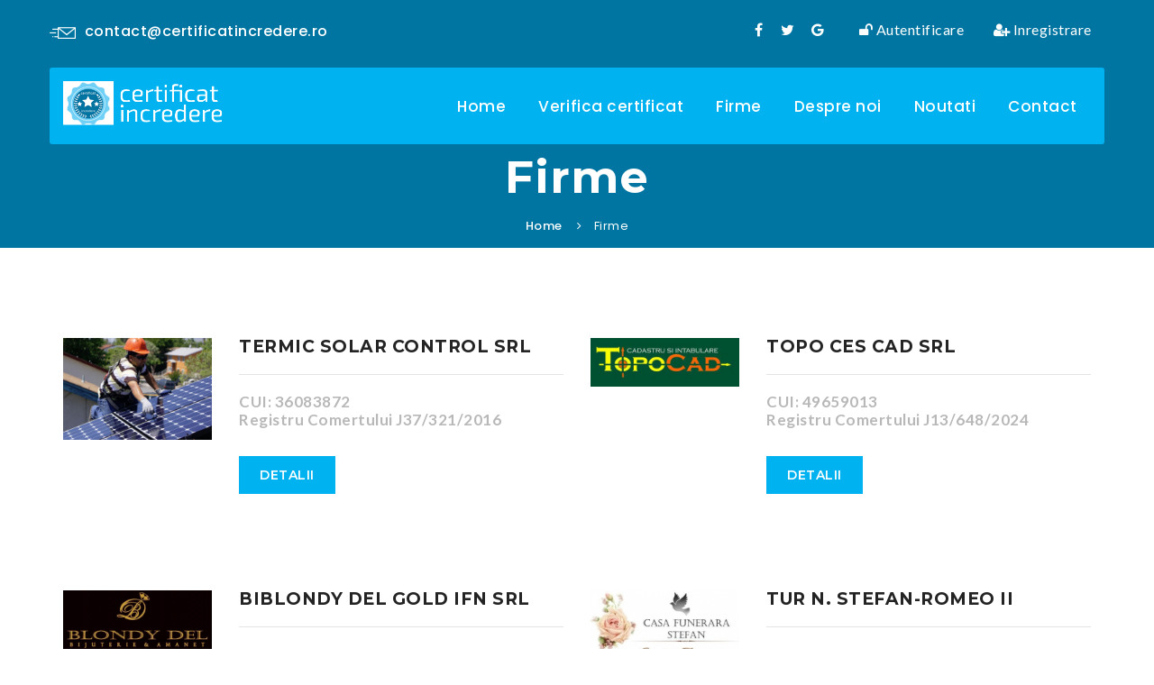

--- FILE ---
content_type: text/html; charset=UTF-8
request_url: https://www.certificatincredere.ro/firme?page=6
body_size: 3863
content:
<!DOCTYPE html>
<html lang="ro">
<head>
	
    <meta charset="UTF-8"/>
    <title>
        Firme
    </title>
    <meta name="description" content="Certificat Incredere">
    <meta name="keywords" content="Certificat Incredere">
    <meta name="author" content="Arcturus Media">
    <!-- FAV ICO -->
    <link rel="icon" type="image/png" sizes="32x32"
          href="https://www.certificatincredere.ro/images/superadmin.setting_fav_ico/original/-46945.png">
    <link rel="icon" type="image/png" sizes="16x16"
          href="https://www.certificatincredere.ro/images/superadmin.setting_fav_ico/original/-46945.png">
    <link rel="manifest" href="https://www.certificatincredere.ro/fav/manifest.json">
    <meta name="msapplication-TileColor" content="#ffffff">
    <meta name="theme-color" content="#ffffff">
    <!-- end FAV ICO -->

    <!-- mobile responsive meta -->
    <meta name="viewport" content="width=device-width, initial-scale=1">

    <link rel="stylesheet" href="https://www.certificatincredere.ro/front/css/style.css">
    <link rel="stylesheet" href="https://www.certificatincredere.ro/front/css/responsive.css">
    <link rel="stylesheet" href="https://www.certificatincredere.ro/front/css/custom.css">

        
</head>
<body>


<header class="header home-page-one">
    <div class="top-bar">
        <div class="thm-container clearfix">
            <div class="contact-info pull-left">
                <ul class="list-inline">
                    
                                            <li class="enquery"><a href="#"><i class="wicon-send"></i>contact@certificatincredere.ro</a></li>
                                    </ul><!-- /.list-inline -->
            </div><!-- /.contact-info pull-left -->
            <div class="social-box pull-right">

                <div class="social-icon">
                                            <a href="https://www.facebook.com/certificatincredere" target="_blank" class="fa fa-facebook"></a>
                                                                <a href="https://twitter.com/certincredere" target="_blank" class="fa fa-twitter"><i class="ion-social-twitter"></i></a>
                                                                <a href="https://plus.google.com/b/114219004812809554714/114219004812809554714" target="_blank" class="fa fa-google"><i class="ion-social-googleplus"></i></a>
                                                                                                                    </div><!-- /.social-icon -->

                <div class="social-icon">
                                        <p class="login">
                            <a href="https://www.certificatincredere.ro/autentificare">
                                <i class="fa fa-unlock"></i>
                                Autentificare
                            </a>&nbsp;&nbsp;&nbsp;&nbsp;
                            <a href="https://www.certificatincredere.ro/inregistrare">
                                <i class="fa fa-user-plus"></i>
                                Inregistrare
                            </a>&nbsp;&nbsp;&nbsp;&nbsp;
                        </p>
                                    </div>
            </div><!-- /.social -->
        </div><!-- /.thm-container-fluid -->
    </div><!-- /.top-bar -->
    <nav class="navbar navbar-default header-navigation stricky">
        <div class="thm-container clearfix">
            <!-- Brand and toggle get grouped for better mobile display -->
            <div class="navbar-header">
                <button type="button" class="navbar-toggle collapsed" data-toggle="collapse"
                        data-target=".main-navigation" aria-expanded="false">
                    <span class="sr-only">Toggle navigation</span>
                    <span class="icon-bar"></span>
                    <span class="icon-bar"></span>
                    <span class="icon-bar"></span>
                </button>
                <a class="navbar-brand" href="https://www.certificatincredere.ro/home">
                    <img class="imgresponsive"
                         src="https://www.certificatincredere.ro/images/superadmin.setting/original/-84036.png"
                         alt="Certificat Incredere"/>
                </a>
            </div>

            <!-- Collect the nav links, forms, and other content for toggling -->
            <div class="collapse navbar-collapse main-navigation" id="main-nav-bar">

                
<ul class="nav navbar-nav navigation-box">
<li class="null"><a class="dropdown-toggle" title="Home" href="https://www.certificatincredere.ro/home" target="_self"> 
			<span class="dropdown-toggle">Home</span></a>
</li>
<li class="null"><a class="dropdown-toggle" title="Verifica certificat" href="https://www.certificatincredere.ro/verifica" target="_self"> 
			<span class="dropdown-toggle">Verifica certificat</span></a>
</li>
<li class="null"><a class="dropdown-toggle" title="Firme" href="https://www.certificatincredere.ro/firme" target="_self"> 
			<span class="dropdown-toggle">Firme</span></a>
</li>
<li class="null"><a class="dropdown-toggle" title="Despre noi" href="https://www.certificatincredere.ro/despre-noi" target="_self"> 
			<span class="dropdown-toggle">Despre noi</span></a>
</li>
<li class="null"><a class="dropdown-toggle" title="Noutati" href="https://www.certificatincredere.ro/articole-noutati" target="_self"> 
			<span class="dropdown-toggle">Noutati</span></a>
</li>
<li class="null"><a class="dropdown-toggle" title="Contact" href="https://www.certificatincredere.ro/contact" target="_self"> 
			<span class="dropdown-toggle">Contact</span></a>
</li>
</ul>


            </div><!-- /.navbar-collapse -->

        </div><!-- /.container -->
    </nav>
</header><!-- /.header -->


<!-- main jumbotron for a primary marketing message or call to action -->
<section class="inner-banner">
    <div class="thm-container text-center">
        <h2>
                            Firme
                    </h2>
            <div class="breadcumb">
        
                                <a href="https://www.certificatincredere.ro/home">
                        <span class="name">Home</span>
                    </a>
                <span class="sep"><i class="fa fa-angle-right"></i></span>

                
                                <span class="name">Firme</span>
            
    </div><!-- /.breadcumb -->



    </div><!-- /.thm-container -->
</section>

<section class="blog-page blog-with-sidebar single-blog-post-page sec-pad">
    <div class="thm-container">
        <div class="row">
            <div class="col-md-12">
                
                    <section class="blog-page  sec-pad">
        <div class="thm-container">
            <div class="row">
                                                        <div class="col-md-2">
                        <div class="blog-post-style-one">

                            <a href="https://www.certificatincredere.ro/firme/termic-solar-control-srl" title="TERMIC SOLAR CONTROL SRL">
                                <div class="img-box">
                                    <img src="https://www.certificatincredere.ro/images/crm.crmclient/original/termic-solar-control-srl-31344.png" alt="TERMIC SOLAR CONTROL SRL"/>
                                </div>
                            </a>
                        </div><!-- /.blog-post-style-one -->
                    </div><!-- /.col-md-6 -->
                        <div class="col-md-4">
                            <div class="blog-post-style-one">

                                <a href="https://www.certificatincredere.ro/firme/termic-solar-control-srl" title="TERMIC SOLAR CONTROL SRL"><h3>TERMIC SOLAR CONTROL SRL</h3></a>

                                <p class="meta-info">CUI: 36083872<br/> Registru Comertului J37/321/2016
                                </p><!-- /.meta-info -->
                                <a href="https://www.certificatincredere.ro/firme/termic-solar-control-srl" title="TERMIC SOLAR CONTROL SRL" class="read-more">Detalii</a>
                            </div><!-- /.blog-post-style-one -->
                        </div><!-- /.col-md-6 -->
                    
                                                        <div class="col-md-2">
                        <div class="blog-post-style-one">

                            <a href="https://www.certificatincredere.ro/firme/topo-ces-cad-srl" title="TOPO CES CAD SRL">
                                <div class="img-box">
                                    <img src="https://www.certificatincredere.ro/images/crm.crmclient/original/topo-ces-cad-srl-47289.jpg" alt="TOPO CES CAD SRL"/>
                                </div>
                            </a>
                        </div><!-- /.blog-post-style-one -->
                    </div><!-- /.col-md-6 -->
                        <div class="col-md-4">
                            <div class="blog-post-style-one">

                                <a href="https://www.certificatincredere.ro/firme/topo-ces-cad-srl" title="TOPO CES CAD SRL"><h3>TOPO CES CAD SRL</h3></a>

                                <p class="meta-info">CUI: 49659013<br/> Registru Comertului J13/648/2024
                                </p><!-- /.meta-info -->
                                <a href="https://www.certificatincredere.ro/firme/topo-ces-cad-srl" title="TOPO CES CAD SRL" class="read-more">Detalii</a>
                            </div><!-- /.blog-post-style-one -->
                        </div><!-- /.col-md-6 -->
                                            <div class="clearfix"></div>
                    
                                                        <div class="col-md-2">
                        <div class="blog-post-style-one">

                            <a href="https://www.certificatincredere.ro/firme/biblondy-del-gold-ifn-srl-1" title="BIBLONDY DEL GOLD IFN SRL">
                                <div class="img-box">
                                    <img src="https://www.certificatincredere.ro/images/crm.crmclient/original/biblondy-del-gold-ifn-srl-70859.png" alt="BIBLONDY DEL GOLD IFN SRL"/>
                                </div>
                            </a>
                        </div><!-- /.blog-post-style-one -->
                    </div><!-- /.col-md-6 -->
                        <div class="col-md-4">
                            <div class="blog-post-style-one">

                                <a href="https://www.certificatincredere.ro/firme/biblondy-del-gold-ifn-srl-1" title="BIBLONDY DEL GOLD IFN SRL"><h3>BIBLONDY DEL GOLD IFN SRL</h3></a>

                                <p class="meta-info">CUI: 29370699<br/> Registru Comertului J16/2017/2011
                                </p><!-- /.meta-info -->
                                <a href="https://www.certificatincredere.ro/firme/biblondy-del-gold-ifn-srl-1" title="BIBLONDY DEL GOLD IFN SRL" class="read-more">Detalii</a>
                            </div><!-- /.blog-post-style-one -->
                        </div><!-- /.col-md-6 -->
                    
                                                        <div class="col-md-2">
                        <div class="blog-post-style-one">

                            <a href="https://www.certificatincredere.ro/firme/tur-n-stefan-romeo-ii" title="TUR N. STEFAN-ROMEO II">
                                <div class="img-box">
                                    <img src="https://www.certificatincredere.ro/images/crm.crmclient/original/tur-n-stefan-romeo-ii-56120.jpg" alt="TUR N. STEFAN-ROMEO II"/>
                                </div>
                            </a>
                        </div><!-- /.blog-post-style-one -->
                    </div><!-- /.col-md-6 -->
                        <div class="col-md-4">
                            <div class="blog-post-style-one">

                                <a href="https://www.certificatincredere.ro/firme/tur-n-stefan-romeo-ii" title="TUR N. STEFAN-ROMEO II"><h3>TUR N. STEFAN-ROMEO II</h3></a>

                                <p class="meta-info">CUI: 44063884<br/> Registru Comertului F38/195/2021
                                </p><!-- /.meta-info -->
                                <a href="https://www.certificatincredere.ro/firme/tur-n-stefan-romeo-ii" title="TUR N. STEFAN-ROMEO II" class="read-more">Detalii</a>
                            </div><!-- /.blog-post-style-one -->
                        </div><!-- /.col-md-6 -->
                                            <div class="clearfix"></div>
                    
                                                        <div class="col-md-2">
                        <div class="blog-post-style-one">

                            <a href="https://www.certificatincredere.ro/firme/vidanjari-riciu-servicii-srl" title="VIDANJARI RICIU SERVICII SRL">
                                <div class="img-box">
                                    <img src="https://www.certificatincredere.ro/images/crm.crmclient/original/vidanjari-riciu-servicii-srl-72251.jpg" alt="VIDANJARI RICIU SERVICII SRL"/>
                                </div>
                            </a>
                        </div><!-- /.blog-post-style-one -->
                    </div><!-- /.col-md-6 -->
                        <div class="col-md-4">
                            <div class="blog-post-style-one">

                                <a href="https://www.certificatincredere.ro/firme/vidanjari-riciu-servicii-srl" title="VIDANJARI RICIU SERVICII SRL"><h3>VIDANJARI RICIU SERVICII SRL</h3></a>

                                <p class="meta-info">CUI: RO40453574<br/> Registru Comertului J22/256/2019
                                </p><!-- /.meta-info -->
                                <a href="https://www.certificatincredere.ro/firme/vidanjari-riciu-servicii-srl" title="VIDANJARI RICIU SERVICII SRL" class="read-more">Detalii</a>
                            </div><!-- /.blog-post-style-one -->
                        </div><!-- /.col-md-6 -->
                    
                                                        <div class="col-md-2">
                        <div class="blog-post-style-one">

                            <a href="https://www.certificatincredere.ro/firme/nidart-bucovina-srl" title="NIDART BUCOVINA SRL">
                                <div class="img-box">
                                    <img src="https://www.certificatincredere.ro/images/crm.crmclient/original/nidart-bucovina-srl-53624.jpg" alt="NIDART BUCOVINA SRL"/>
                                </div>
                            </a>
                        </div><!-- /.blog-post-style-one -->
                    </div><!-- /.col-md-6 -->
                        <div class="col-md-4">
                            <div class="blog-post-style-one">

                                <a href="https://www.certificatincredere.ro/firme/nidart-bucovina-srl" title="NIDART BUCOVINA SRL"><h3>NIDART BUCOVINA SRL</h3></a>

                                <p class="meta-info">CUI: 35784580<br/> Registru Comertului J33/389/2016
                                </p><!-- /.meta-info -->
                                <a href="https://www.certificatincredere.ro/firme/nidart-bucovina-srl" title="NIDART BUCOVINA SRL" class="read-more">Detalii</a>
                            </div><!-- /.blog-post-style-one -->
                        </div><!-- /.col-md-6 -->
                                            <div class="clearfix"></div>
                    
                                                        <div class="col-md-2">
                        <div class="blog-post-style-one">

                            <a href="https://www.certificatincredere.ro/firme/dresaj-joker-k9-srl-d" title="DRESAJ JOKER K9 SRL-D">
                                <div class="img-box">
                                    <img src="https://www.certificatincredere.ro/images/crm.crmclient/original/dresaj-joker-k9-srl-d-96992.jpg" alt="DRESAJ JOKER K9 SRL-D"/>
                                </div>
                            </a>
                        </div><!-- /.blog-post-style-one -->
                    </div><!-- /.col-md-6 -->
                        <div class="col-md-4">
                            <div class="blog-post-style-one">

                                <a href="https://www.certificatincredere.ro/firme/dresaj-joker-k9-srl-d" title="DRESAJ JOKER K9 SRL-D"><h3>DRESAJ JOKER K9 SRL-D</h3></a>

                                <p class="meta-info">CUI: 34654824<br/> Registru Comertului J12/1815/2015
                                </p><!-- /.meta-info -->
                                <a href="https://www.certificatincredere.ro/firme/dresaj-joker-k9-srl-d" title="DRESAJ JOKER K9 SRL-D" class="read-more">Detalii</a>
                            </div><!-- /.blog-post-style-one -->
                        </div><!-- /.col-md-6 -->
                    
                                                        <div class="col-md-2">
                        <div class="blog-post-style-one">

                            <a href="https://www.certificatincredere.ro/firme/agentia-funerara-damasc-srl" title="AGENTIA FUNERARA DAMASC SRL">
                                <div class="img-box">
                                    <img src="https://www.certificatincredere.ro/images/crm.crmclient/original/agentia-funerara-damasc-srl-21169.png" alt="AGENTIA FUNERARA DAMASC SRL"/>
                                </div>
                            </a>
                        </div><!-- /.blog-post-style-one -->
                    </div><!-- /.col-md-6 -->
                        <div class="col-md-4">
                            <div class="blog-post-style-one">

                                <a href="https://www.certificatincredere.ro/firme/agentia-funerara-damasc-srl" title="AGENTIA FUNERARA DAMASC SRL"><h3>AGENTIA FUNERARA DAMASC SRL</h3></a>

                                <p class="meta-info">CUI: 50689760<br/> Registru Comertului J2024030447000
                                </p><!-- /.meta-info -->
                                <a href="https://www.certificatincredere.ro/firme/agentia-funerara-damasc-srl" title="AGENTIA FUNERARA DAMASC SRL" class="read-more">Detalii</a>
                            </div><!-- /.blog-post-style-one -->
                        </div><!-- /.col-md-6 -->
                                            <div class="clearfix"></div>
                    
                                                        <div class="col-md-2">
                        <div class="blog-post-style-one">

                            <a href="https://www.certificatincredere.ro/firme/oculis-srl" title="OCULIS SRL">
                                <div class="img-box">
                                    <img src="https://www.certificatincredere.ro/images/crm.crmclient/original/oculis-srl-29753.jpg" alt="OCULIS SRL"/>
                                </div>
                            </a>
                        </div><!-- /.blog-post-style-one -->
                    </div><!-- /.col-md-6 -->
                        <div class="col-md-4">
                            <div class="blog-post-style-one">

                                <a href="https://www.certificatincredere.ro/firme/oculis-srl" title="OCULIS SRL"><h3>OCULIS SRL</h3></a>

                                <p class="meta-info">CUI: 50231125<br/> Registru Comertului J24/943/2024
                                </p><!-- /.meta-info -->
                                <a href="https://www.certificatincredere.ro/firme/oculis-srl" title="OCULIS SRL" class="read-more">Detalii</a>
                            </div><!-- /.blog-post-style-one -->
                        </div><!-- /.col-md-6 -->
                    
                                                        <div class="col-md-2">
                        <div class="blog-post-style-one">

                            <a href="https://www.certificatincredere.ro/firme/gh-drivers-club-srl" title="GH DRIVERS CLUB SRL">
                                <div class="img-box">
                                    <img src="https://www.certificatincredere.ro/images/crm.crmclient/original/gh-drivers-club-srl-14196.jpg" alt="GH DRIVERS CLUB SRL"/>
                                </div>
                            </a>
                        </div><!-- /.blog-post-style-one -->
                    </div><!-- /.col-md-6 -->
                        <div class="col-md-4">
                            <div class="blog-post-style-one">

                                <a href="https://www.certificatincredere.ro/firme/gh-drivers-club-srl" title="GH DRIVERS CLUB SRL"><h3>GH DRIVERS CLUB SRL</h3></a>

                                <p class="meta-info">CUI: 40650304<br/> Registru Comertului J33/523/2019
                                </p><!-- /.meta-info -->
                                <a href="https://www.certificatincredere.ro/firme/gh-drivers-club-srl" title="GH DRIVERS CLUB SRL" class="read-more">Detalii</a>
                            </div><!-- /.blog-post-style-one -->
                        </div><!-- /.col-md-6 -->
                                            <div class="clearfix"></div>
                    
                            </div><!-- /.row -->

            <div class="blog-post-pagination">
                <ul class="pagination">
        
                    <li><a href="https://www.certificatincredere.ro/firme?page=5" rel="prev">&laquo;</a></li>
        
        
                    
            
            
                                                                        <li><a href="https://www.certificatincredere.ro/firme?page=1">1</a></li>
                                                                                <li><a href="https://www.certificatincredere.ro/firme?page=2">2</a></li>
                                                                                <li><a href="https://www.certificatincredere.ro/firme?page=3">3</a></li>
                                                                                <li><a href="https://www.certificatincredere.ro/firme?page=4">4</a></li>
                                                                                <li><a href="https://www.certificatincredere.ro/firme?page=5">5</a></li>
                                                                                <li class="active"><span>6</span></li>
                                                                                <li><a href="https://www.certificatincredere.ro/firme?page=7">7</a></li>
                                                                                <li><a href="https://www.certificatincredere.ro/firme?page=8">8</a></li>
                                                                    
                            <li class="disabled"><span>...</span></li>
            
            
                                
            
            
                                                                        <li><a href="https://www.certificatincredere.ro/firme?page=139">139</a></li>
                                                                                <li><a href="https://www.certificatincredere.ro/firme?page=140">140</a></li>
                                                        
        
                    <li><a href="https://www.certificatincredere.ro/firme?page=7" rel="next">&raquo;</a></li>
            </ul>

            </div><!-- /.blog-post-pagination -->


        </div><!-- /.thm-container -->
    </section>

            </div><!-- /.col-md-9 -->
        </div><!-- /.row -->
    </div><!-- /.thm-container -->
</section>

<footer class="footer">
    <div class="footer-top">
        <div class="thm-container">
            <div class="row">
                <div class="col-md-3 col-sm-6 col-xs-12">
                    <div class="about-widget footer-widget">
                        <a href="https://www.certificatincredere.ro/home" class="footer-logo">
                            <img class="imgresponsive"
                                 src="https://www.certificatincredere.ro/images/superadmin.setting_white/original/-49431.png"
                                 alt="Certificat Incredere"/></a>

                                                    <p>Activand inca din anul 2013 pe piata de marketing si promovare in mediul online din Romania, cu peste 100 de proiecte, dorim sa venim in sprijinul colaboratorilor nostri oferindu-le acestora o certificare a notorietatii si a legitimitatii serviciului prestat.</p>
                                            </div><!-- /.about-widget footer-widget -->
                </div><!-- /.col-md-3 -->
                <div class="col-md-2 col-sm-6 col-xs-12">
                    <div class="footer-widget links-widget">
                        <div class="head-title">Linkuri Utile</div>
<ul class="null">
<li class="null"><a class="a_class" title="ANPC" href="http://www.anpc.gov.ro/" target="_self"> 
			<span class="span_class">ANPC</span></a>
</li>
<li class="null"><a class="a_class" title="Termeni si conditii" href="https://www.certificatincredere.ro/termeni-si-conditii" target="_self"> 
			<span class="span_class">Termeni si conditii</span></a>
</li>
</ul>

                    </div><!-- /.footer-widget -->
                </div><!-- /.col-md-2 -->
                <div class="col-md-3 col-sm-6 col-xs-12">
                    <div class="footer-widget links-widget service-widget">


                    </div><!-- /.footer-widget -->
                </div><!-- /.col-md-3 -->
                <div class="col-md-4 col-sm-6 col-xs-12">
                    <div class="footer-widget contact-widget">
                        <div class="title">
                            <h3>Get In Touch</h3>
                        </div><!-- /.title -->
                                                                                                    <p class="address">contact@certificatincredere.ro</p>
                                                <div class="social">
                                                            <a href="https://www.facebook.com/certificatincredere" target="_blank" class="fa fa-facebook"></a>
                                                                                        <a href="https://twitter.com/certincredere" target="_blank" class="fa fa-twitter"><i
                                            class="ion-social-twitter"></i></a>
                                                                                        <a href="https://plus.google.com/b/114219004812809554714/114219004812809554714" target="_blank" class="fa fa-google"><i
                                            class="ion-social-googleplus"></i></a>
                                                                                                                                            
                        </div><!-- /.social -->
                    </div><!-- /.footer-widget subscribe-widget -->
                </div><!-- /.col-md-4 -->
            </div><!-- /.row -->
        </div><!-- /.thm-container -->
    </div><!-- /.footer-top -->
    <div class="footer-bottom text-center">
        <div class="thm-container">
                            <p>© 2018 Powered by VilonMedia & TekaBility - ANPC SOL</p>
                    </div><!-- /.thm-container -->
    </div><!-- /.footer-bottom -->
</footer><!-- /.footer -->


<script src="https://www.certificatincredere.ro/front/assets/jquery.js"></script>
<script src="https://www.certificatincredere.ro/front/assets/bootstrap/js/bootstrap.min.js"></script>
<script src="https://www.certificatincredere.ro/front/assets/bootstrap-select/dist/js/bootstrap-select.min.js"></script>
<script src="https://maps.googleapis.com/maps/api/js?key=AIzaSyCjCGmQ0Uq4exrzdcL6rvxywDDOvfAu6eE"></script>
<script src="https://www.certificatincredere.ro/front/assets/gmaps.js"></script>
<!-- google map helper -->
<script src="https://www.certificatincredere.ro/front/assets/map-helper.js"></script>
<script src="https://www.certificatincredere.ro/front/assets/jquery-validation/dist/jquery.validate.min.js"></script>
<script src="https://www.certificatincredere.ro/front/assets/owl.carousel-2/owl.carousel.min.js"></script>

<script src="https://www.certificatincredere.ro/front/assets/bootstrap-touch-spin/jquery.bootstrap-touchspin.js"></script>
<script src="https://www.certificatincredere.ro/front/assets/isotope.js"></script>
<script src="https://www.certificatincredere.ro/front/assets/Magnific-Popup-master/dist/jquery.magnific-popup.min.js"></script>
<script src="https://www.certificatincredere.ro/front/assets/waypoints.min.js"></script>
<script src="https://www.certificatincredere.ro/front/assets/jquery.counterup.min.js"></script>
<script src="https://www.certificatincredere.ro/front/assets/wow.min.js"></script>
<script src="https://www.certificatincredere.ro/front/js/custom.js"></script>


</body>
</html>

--- FILE ---
content_type: text/css
request_url: https://www.certificatincredere.ro/front/css/style.css
body_size: 15553
content:
/***************************************************************************************************************
||||||||||||||||||||||||||||       MASTER STYLESHEET FOR Craftio            ||||||||||||||||||||||||||||||||||||
****************************************************************************************************************
||||||||||||||||||||||||||||              TABLE OF CONTENT                  ||||||||||||||||||||||||||||||||||||
****************************************************************************************************************
****************************************************************************************************************
* 1 imported styles 
* 2 miscelnious styles 
* 3 header styles 
* 4 banner styles 
* 5 welcome section styles 
* 6 what we do styles 
* 7 video section styles 
* 8 why choose us styles 
* 9 featured project styles 
* 10 testimonial styles 
* 11 blog styles 
* 12 client carousel styles 
* 13 call to action styles 
* 14 inner banner styles 
* 15 cottact styles 
* 16 404 styles 
* 17 about styles 
* 18 team styles 
* 19 coming soon styles 
* 20 faq styles 
* 21 footer styles 
* 22 services styles 
* 23 sidebar styles 
* 24 shop styles 

****************************************************************************************************************
||||||||||||||||||||||||||||            End TABLE OF CONTENT                ||||||||||||||||||||||||||||||||||||
****************************************************************************************************************/
/************************** 
* 1 imported styles 
***************************/
@import url(https://fonts.googleapis.com/css?family=Lato:100,100i,300,300i,400,400i,700,700i,900,900i);
@import url(https://fonts.googleapis.com/css?family=Poppins:100,100i,200,200i,300,300i,400,400i,500,500i,600,600i,700,700i,800,800i,900,900i);
@import url(https://fonts.googleapis.com/css?family=Playfair+Display:400,400i,700,700i,900,900i);
@import url(https://fonts.googleapis.com/css?family=Montserrat:100,100i,200,200i,300,300i,400,400i,500,500i,600,600i,700,700i,800,800i,900,900i);
@import url(https://fonts.googleapis.com/css?family=Open+Sans:300,300i,400,400i,600,600i,700,700i,800,800i);
@import url(../assets/bootstrap/css/bootstrap.min.css);
@import url(../assets/font-awesome/css/font-awesome.min.css);
@import url(../assets/bootstrap-select/dist/css/bootstrap-select.min.css);
@import url(../assets/fn-icon/style.css);
@import url(../assets/owl.carousel-2/assets/owl.carousel.css);
@import url(../assets/owl.carousel-2/assets/owl.theme.default.min.css);
@import url(../assets/bootstrap-touch-spin/jquery.bootstrap-touchspin.css);
@import url(../assets/bxslider/dist/jquery.bxslider.min.css);
@import url(../assets/Magnific-Popup-master/dist/magnific-popup.css);
@import url(../assets/animate.min.css);
@import url(../assets/Stroke-Gap-Icons-Webfont/style.css);
/************************** 
* 2 miscelnious styles 
***************************/
@media (min-width: 1200px) {
  .container {
    padding: 0;
  }
}
body {
  font-family: 'Lato';
  color: #797979;
  font-size: 17px;
  line-height: 36px;
  letter-spacing: .03em;
}

a {
  text-decoration: none !important;
}

a:hover,
a:visited,
a:active {
  text-decoration: none;
}

.thm-container {
  max-width: 1200px;
  padding: 0 15px;
  margin-left: auto;
  margin-right: auto;
}

.sec-pad {
  padding: 100px 0;
}

.p0 {
  padding: 0 !important;
}

.pb0 {
  padding-bottom: 0;
}

.dark-bg {
  background: #f5f5f5;
}

.no-border-top {
  border-top: 0;
}

/************************** 
* 3 header styles 
***************************/
.header {
  position: absolute;
  top: 0;
  left: 0;
  width: 100%;
  z-index: 9999;
}
.header .top-bar {
  padding: 14.5px 0;
}
.header .top-bar .contact-info {
  padding: 7px 0;
}
.header .top-bar .contact-info ul, .header .top-bar .contact-info li {
  margin: 0;
  padding: 0;
  line-height: 15px;
}
.header .top-bar .contact-info ul li + li {
  margin-left: 38px;
}
.header .top-bar .contact-info ul li.phone a {
  color: #ffffff;
  font-family: 'Montserrat';
  font-weight: 600;
  font-size: 16px;
  line-height: 15px;
  vertical-align: middle;
}
.header .top-bar .contact-info ul li.phone a i.wicon-phone-receiver {
  font-size: 18px;
  color: #fff;
  vertical-align: middle;
  position: relative;
  top: -2px;
  margin-right: 10px;
}
.header .top-bar .contact-info ul li.enquery a {
  color: #ffffff;
  font-family: 'Poppins';
  font-weight: 500;
  font-size: 16px;
  line-height: 15px;
  vertical-align: middle;
}
.header .top-bar .contact-info ul li.enquery a i.wicon-send {
  color: #fff;
  font-size: 29px;
  vertical-align: middle;
  margin-right: 9px;
}
.header .top-bar .select-box {
  display: inline-block;
}
.header .top-bar .select-box .bootstrap-select:not([class*=col-]):not([class*=form-control]):not(.input-group-btn) {
  width: auto;
  float: none;
  display: inline-block;
  margin-left: 0;
  vertical-align: text-top;
  line-height: 15px;
}
.header .top-bar .select-box .bootstrap-select > .dropdown-toggle {
  background-color: transparent;
  padding: 0;
  color: white;
  border-radius: 0;
  border: none;
  font-family: 'Poppins';
  font-weight: 600;
  padding-right: 10px;
}
.header .top-bar .select-box .bootstrap-select.btn-group .dropdown-toggle .caret {
  right: 0;
}
.header .top-bar .social-icon {
  display: inline-block;
  margin-left: 35px;
}
.header .top-bar .social-icon a {
  color: #fff;
  font-size: 16px;
  display: inline-block;
  line-height: 15px;
}
.header .top-bar .social-icon a + a {
  margin-left: 15px;
}
.header .navbar-default {
  background-color: transparent;
  border-radius: 0;
  margin-bottom: 0;
  border: 0;
}
.header .navbar-collapse {
  padding: 0;
  text-align: right;
}
.header .navbar-brand {
  height: auto;
  padding: 23px 156px 23px 30px;
  background: transparent url(../img/logo-shape.png) left top no-repeat;
}
.header .header-navigation.stricky-fixed {
  position: fixed;
  top: 0;
  left: 0;
  width: 100%;
  background: #00b3f0;
}
.header .header-navigation.stricky-fixed ul.navigation-box > li {
  padding: 25px 0;
}
.header .header-navigation.stricky-fixed .thm-container .right-side-box {
  padding: 17px 0;
}
.header .header-navigation.stricky-fixed .navbar-brand {
  padding-top: 15.5px;
  padding-bottom: 15.5px;
}
.header .header-navigation.stricky-fixed .navbar-brand:before {
  content: '';
  width: 10000px;
  height: 100%;
  background: #96352F;
  position: absolute;
  top: 0;
  right: 100%;
}
.header .header-navigation .thm-container {
  max-width: 1170px;
  padding: 0 100px 0 0px;
  background: #00b3f0;
  position: relative;
  border-radius: 3px;
}
.header .header-navigation .thm-container .right-side-box {
  position: absolute;
  top: 0;
  right: 30px;
  padding: 24.5px 0;
}
.header .header-navigation .thm-container .right-side-box a.search-toggle {
  font-size: 16px;
  color: #fff;
  line-height: 14px;
  border-left: 1px solid #fff;
  padding-left: 20px;
  outline: none;
}
.header .header-navigation .thm-container .right-side-box .search-box {
  position: absolute;
  top: 100%;
  right: 0;
  background: #fff;
  width: 300px;
  height: 50px;
  background: #96352F;
}
.header .header-navigation .thm-container .right-side-box .search-box input {
  width: 100%;
  height: 50px;
  border: none;
  outline: none;
  padding-left: 15px;
  background-color: transparent;
  line-height: 50px;
  font-family: 'Poppins';
}
.header .header-navigation .thm-container .right-side-box .search-box input::-webkit-input-placeholder {
  /* Chrome/Opera/Safari */
  color: #fff;
}
.header .header-navigation .thm-container .right-side-box .search-box input::-moz-placeholder {
  /* Firefox 19+ */
  color: #fff;
}
.header .header-navigation .thm-container .right-side-box .search-box input:-ms-input-placeholder {
  /* IE 10+ */
  color: #fff;
}
.header .header-navigation .thm-container .right-side-box .search-box input:-moz-placeholder {
  /* Firefox 18- */
  color: #fff;
}
.header .header-navigation .thm-container .right-side-box .search-box button {
  background: #242424;
  color: #fff;
  width: 50px;
  height: 50px;
  border: none;
  outline: none;
  position: absolute;
  top: 0;
  right: 0;
}
.header .header-navigation ul.navigation-box {
  display: inline-block;
  float: none;
  vertical-align: middle;
}
.header .header-navigation ul.navigation-box li a .sub-nav-toggler {
  display: none;
}
.header .header-navigation ul.navigation-box > li {
  position: relative;
  padding: 32.5px 0;
}
.header .header-navigation ul.navigation-box > li + li {
  margin-left: 36px;
}
.header .header-navigation ul.navigation-box > li:hover > a {
  color: #212121;
}
.header .header-navigation ul.navigation-box > li > a {
  font-family: 'Poppins';
  font-weight: 500;
  font-size: 17px;
  color: #fff;
  padding: 0;
  -webkit-transition: all .4s ease;
  transition: all .4s ease;
  position: relative;
}
.header .header-navigation ul.navigation-box > li > ul.sub-menu {
  position: absolute;
  top: 100%;
  left: 0;
  z-index: 1000;
  float: left;
  min-width: 239px;
  padding: 22px 0px;
  text-align: left;
  list-style: none;
  background-color: #212121;
  background-clip: padding-box;
  opacity: 0;
  visibility: hidden;
  -webkit-transition: opacity .4s ease, visibility .4s ease;
  transition: opacity .4s ease, visibility .4s ease;
}
.header .header-navigation ul.navigation-box > li:hover > ul.sub-menu {
  opacity: 1;
  visibility: visible;
}
.header .header-navigation ul.navigation-box > li > ul.sub-menu > li {
  display: block;
  position: relative;
}
.header .header-navigation ul.navigation-box > li > ul.sub-menu > li > a {
  font-size: 16px;
  color: #B1B1B1;
  font-family: "Lato", sans-serif;
  padding: 0px 30px;
  display: block;
  line-height: 26px;
  white-space: nowrap;
  -webkit-transition: all .4s ease;
  transition: all .4s ease;
}
.header .header-navigation ul.navigation-box > li > .sub-menu li + li {
  margin-top: 12px;
}
.header .header-navigation ul.navigation-box > li > .sub-menu li:hover > a {
  color: #D35D54;
  position: relative;
}
.header .header-navigation ul.navigation-box > li > ul.sub-menu > li > ul.sub-menu {
  position: absolute;
  top: 0;
  left: 100%;
  z-index: 1000;
  float: left;
  min-width: 239px;
  padding: 22px 0px;
  text-align: left;
  list-style: none;
  background-color: #212121;
  background-clip: padding-box;
  opacity: 0;
  visibility: hidden;
  -webkit-transition: opacity .4s ease, visibility .4s ease;
  transition: opacity .4s ease, visibility .4s ease;
}
.header .header-navigation ul.navigation-box > li > ul.sub-menu > li:hover > ul.sub-menu {
  opacity: 1;
  visibility: visible;
}
.header .header-navigation ul.navigation-box > li > ul.sub-menu > li > ul.sub-menu > li {
  display: block;
  position: relative;
}
.header .header-navigation ul.navigation-box > li > ul.sub-menu > li > ul.sub-menu > li > a {
  font-size: 16px;
  color: #B1B1B1;
  font-family: "Lato", sans-serif;
  padding: 0px 30px;
  display: block;
  line-height: 26px;
  white-space: nowrap;
  -webkit-transition: all .4s ease;
  transition: all .4s ease;
}
.header .header-navigation ul.navigation-box > li > .sub-menu > li > ul.sub-menu li + li {
  margin-top: 12px;
}
.header .header-navigation ul.navigation-box > li > .sub-menu > li > ul.sub-menu li:hover > a {
  color: #D35D54;
  position: relative;
}

.header-top-home-two {
  background: #242424;
  padding: 31px 0;
}
.header-top-home-two .header-top-contact .single-header-top-content {
  display: inline-block;
  vertical-align: middle;
}
.header-top-home-two .header-top-contact .single-header-top-content + .single-header-top-content {
  margin-left: 20px;
  padding-left: 20px;
  border-left: 1px solid #474747;
}
.header-top-home-two .header-top-contact .single-header-top-content .icon-box, .header-top-home-two .header-top-contact .single-header-top-content .text-box {
  display: table-cell;
  vertical-align: middle;
}
.header-top-home-two .header-top-contact .single-header-top-content .icon-box i {
  color: #D15454;
  font-size: 25px;
  display: inline-block;
  vertical-align: middle;
}
.header-top-home-two .header-top-contact .single-header-top-content .text-box {
  padding-left: 15px;
}
.header-top-home-two .header-top-contact .single-header-top-content .text-box h4, .header-top-home-two .header-top-contact .single-header-top-content .text-box p {
  margin: 0;
  line-height: 1em;
  letter-spacing: 0;
}
.header-top-home-two .header-top-contact .single-header-top-content .text-box h4 {
  color: #C6C6C6;
  font-family: 'Montserrat';
  font-weight: 600;
  font-size: 15px;
  margin-bottom: 6px;
}
.header-top-home-two .header-top-contact .single-header-top-content .text-box p {
  color: #C6C6C6;
  font-size: 15px;
  font-family: 'Montserrat';
  font-weight: 500;
}

.header.home-page-two {
  margin-bottom: 0;
  background: #00b3f0;
  position: relative;
}
.header.home-page-two .header-navigation.stricky-fixed .thm-container .right-side-box {
  padding: 0;
}
.header.home-page-two .header-navigation .navbar-collapse {
  text-align: left;
}
.header.home-page-two .header-navigation ul.navigation-box > li + li {
  margin-left: 45px;
}
.header.home-page-two .header-navigation ul.navigation-box > li {
  padding: 21px 0;
}
.header.home-page-two .header-navigation ul.navigation-box > li > a {
  padding: 0;
}
.header.home-page-two .header-navigation .right-side-box {
  position: absolute;
  top: 0;
  right: 0px;
  padding: 0px 0;
}
.header.home-page-two .header-navigation .right-side-box a.rqa-btn {
  font-family: 'Montserrat';
  font-weight: 600;
  font-size: 17px;
  line-height: 1em;
  background: #8C342E;
  color: #fff;
  padding: 22.5px 37px;
  display: inline-block;
  margin-left: 50px;
}

.header-top-home-three {
  padding: 34px 0;
}
.header-top-home-three .header-top-contact .single-header-top-content {
  display: inline-block;
  vertical-align: middle;
}
.header-top-home-three .header-top-contact .single-header-top-content + .single-header-top-content {
  margin-left: 45px;
}
.header-top-home-three .header-top-contact .single-header-top-content .icon-box, .header-top-home-three .header-top-contact .single-header-top-content .text-box {
  display: table-cell;
  vertical-align: middle;
}
.header-top-home-three .header-top-contact .single-header-top-content .icon-box i {
  color: #D15454;
  font-size: 25px;
  display: inline-block;
  vertical-align: middle;
}
.header-top-home-three .header-top-contact .single-header-top-content .text-box {
  padding-left: 15px;
}
.header-top-home-three .header-top-contact .single-header-top-content .text-box h4, .header-top-home-three .header-top-contact .single-header-top-content .text-box p {
  margin: 0;
  line-height: 1em;
  letter-spacing: 0;
}
.header-top-home-three .header-top-contact .single-header-top-content .text-box h4 {
  color: #333333;
  font-family: 'Montserrat';
  font-weight: 600;
  font-size: 15px;
  margin-bottom: 8px;
}
.header-top-home-three .header-top-contact .single-header-top-content .text-box p {
  color: #767676;
  font-size: 14px;
  font-family: 'Montserrat';
  font-weight: 500;
}
.header-top-home-three .header-top-contact .single-header-top-content a.get-a-qoute-btn {
  border-radius: 25px;
  background: #565DFF;
  color: #fff;
  font-family: 'Poppins';
  font-weight: 500;
  font-size: 18px;
  line-height: 49px;
  letter-spacing: 0;
  height: 49px;
  width: 185px;
  display: inline-block;
  text-align: center;
}

.header.home-page-three {
  margin-bottom: 0;
  background: transparent;
  position: relative;
  z-index: 9999;
}
.header.home-page-three .header-navigation.stricky-fixed .thm-container .right-side-box {
  padding: 0;
}
.header.home-page-three .header-navigation .thm-container {
  padding-left: 40px;
}
.header.home-page-three .header-navigation .navbar-collapse {
  text-align: left;
}
.header.home-page-three .header-navigation ul.navigation-box > li + li {
  margin-left: 38px;
}
.header.home-page-three .header-navigation ul.navigation-box > li {
  padding: 21px 0;
}
.header.home-page-three .header-navigation ul.navigation-box > li > a {
  padding: 0;
}
.header.home-page-three .header-navigation .right-side-box {
  position: absolute;
  top: 0;
  right: -1px;
  padding: 0px 0;
}
.header.home-page-three .header-navigation .right-side-box a.rqa-btn {
  font-family: 'Montserrat';
  font-weight: 600;
  font-size: 17px;
  line-height: 1em;
  background: #38373D;
  color: #fff;
  padding: 22.5px 37px;
  display: inline-block;
  margin-left: 50px;
}

.header-topbar-home-three {
  background: #303032;
  padding: 13px 0;
}
.header-topbar-home-three p, .header-topbar-home-three ul, .header-topbar-home-three li {
  margin: 0;
  padding: 0;
  list-style: none;
}
.header-topbar-home-three .contact-text p {
  margin: 0;
  color: #6F6F70;
  font-family: 'Lato';
  font-size: 15px;
  line-height: 1em;
  font-weight: bold;
}
.header-topbar-home-three .contact-text p i {
  font-size: 18px;
  margin-right: 10px;
}
.header-topbar-home-three .right-text ul {
  line-height: 1em;
}
.header-topbar-home-three .right-text ul li {
  display: inline-block;
  vertical-align: middle;
  line-height: 1em;
}
.header-topbar-home-three .right-text ul li.social a {
  font-size: 16px;
  color: #6F6F70;
  line-height: 1em;
}
.header-topbar-home-three .right-text ul li.social a + a {
  margin-left: 15px;
}
.header-topbar-home-three .right-text ul li.phone {
  color: #6F6F70;
  font-size: 15px;
  line-height: 1em;
  border-left: 1px solid #565657;
  padding-left: 20px;
  margin-left: 20px;
}
.header-topbar-home-three .right-text ul li.phone span {
  color: #D15454;
  font-weight: 600;
  font-family: 'Montserrat';
  font-size: 19px;
}

.header.home-page-four {
  margin-bottom: 0px;
  position: relative;
  z-index: 99999;
  background: #fff;
}
.header.home-page-four .top-bar {
  padding: 0;
}
.header.home-page-four .top-bar .contact-info {
  padding: 10px 0;
}
.header.home-page-four .top-bar .thm-container {
  border-bottom: 1px solid #DEDEDE;
}
.header.home-page-four .top-bar .contact-info ul li.phone a,
.header.home-page-four .top-bar .contact-info ul li.phone a i.wicon-phone-receiver,
.header.home-page-four .top-bar .contact-info ul li.enquery a i.wicon-send,
.header.home-page-four .top-bar .contact-info ul li.enquery a,
.header.home-page-four .top-bar .social-icon a {
  color: #242424;
}
.header.home-page-four .top-bar .social-icon {
  margin-left: 0;
}
.header.home-page-four .top-bar .social-icon a {
  line-height: 43px;
}
.header.home-page-four .navbar-brand {
  background: none;
  padding: 23px 0;
}
.header.home-page-four .header-navigation .thm-container {
  padding-right: 60px;
  border-radius: 0;
  background-color: transparent;
}
.header.home-page-four .header-navigation ul.navigation-box > li > a {
  color: #242424;
}
.header.home-page-four .header-navigation .thm-container .right-side-box {
  right: 0;
}
.header.home-page-four .header-navigation .thm-container .right-side-box a.search-toggle {
  color: #242424;
  border-left-color: #242424;
}
.header.home-page-four .header-navigation.stricky-fixed {
  background: #fff;
  -webkit-box-shadow: 0 -3px 11px rgba(0, 0, 0, 0.3);
          box-shadow: 0 -3px 11px rgba(0, 0, 0, 0.3);
}
.header.home-page-four .header-navigation.stricky-fixed .navbar-brand:before {
  display: none;
}

.header.home-page-five {
  border-bottom: 1px solid rgba(255, 255, 255, 0.15);
}
.header.home-page-five .top-bar {
  padding: 0;
}
.header.home-page-five .top-bar .contact-info {
  padding: 10px 0;
}
.header.home-page-five .top-bar .thm-container {
  border-bottom: 1px solid rgba(255, 255, 255, 0.15);
  padding-left: 0;
  padding-right: 0;
  max-width: 1170px;
}
.header.home-page-five .top-bar .contact-info ul li.phone a,
.header.home-page-five .top-bar .contact-info ul li.phone a i.wicon-phone-receiver,
.header.home-page-five .top-bar .contact-info ul li.enquery a i.wicon-send,
.header.home-page-five .top-bar .contact-info ul li.enquery a,
.header.home-page-five .top-bar .social-icon a {
  color: #fff;
}
.header.home-page-five .top-bar .social-icon {
  margin-left: 0;
}
.header.home-page-five .top-bar .social-icon a {
  line-height: 43px;
}
.header.home-page-five .navbar-brand {
  background: none;
  padding: 23px 0;
}
.header.home-page-five .header-navigation .thm-container {
  padding-right: 60px;
  border-radius: 0;
  background-color: transparent;
}
.header.home-page-five .header-navigation ul.navigation-box > li > a {
  color: #fff;
}
.header.home-page-five .header-navigation .thm-container .right-side-box {
  right: 0;
}
.header.home-page-five .header-navigation .thm-container .right-side-box a.search-toggle {
  color: #fff;
  border-left-color: #fff;
}
.header.home-page-five .header-navigation.stricky-fixed {
  background: #242424;
  -webkit-box-shadow: 0 -3px 11px rgba(0, 0, 0, 0.3);
          box-shadow: 0 -3px 11px rgba(0, 0, 0, 0.3);
}
.header.home-page-five .header-navigation.stricky-fixed .navbar-brand:before {
  display: none;
}

/************************** 
* 4 banner styles 
***************************/
#minimal-bootstrap-carousel {
  position: relative;
  z-index: 9;
}

#minimal-bootstrap-carousel .carousel-caption {
  position: absolute;
  top: 0;
  right: 0;
  left: 0;
  bottom: 0;
  padding: 0;
  z-index: 99;
  text-align: right;
  text-shadow: none;
}

#minimal-bootstrap-carousel .carousel-caption .thm-container {
  display: table;
  width: 100%;
  height: 100%;
  max-width: 1170px;
  margin-left: auto;
  margin-right: auto;
  text-align: center;
}

#minimal-bootstrap-carousel .carousel-caption .thm-container .box {
  display: table-cell;
  text-align: left;
}

#minimal-bootstrap-carousel .carousel-caption .thm-container .box.valign-top {
  vertical-align: top;
}

#minimal-bootstrap-carousel .carousel-caption .thm-container .box.valign-bottom {
  vertical-align: bottom;
}

#minimal-bootstrap-carousel .carousel-caption .thm-container .box.valign-middle {
  vertical-align: middle;
}

#minimal-bootstrap-carousel .carousel-caption .thm-container .box .content {
  display: block;
}

#minimal-bootstrap-carousel .carousel-control {
  background: none;
  width: 70px;
  height: 70px;
  font-size: 20px;
  line-height: 70px;
  border-radius: 50%;
  color: #fff;
  background: rgba(0, 0, 0, 0.1);
  visibility: visible !important;
  opacity: 1;
  margin-top: -20px;
  -webkit-transition: all 0.5s ease;
  transition: all 0.5s ease;
  top: 50%;
  z-index: 99;
}
@media (max-width: 667px) {
  #minimal-bootstrap-carousel .carousel-control {
    width: 30px;
    height: 30px;
    font-size: 15px;
    line-height: 30px;
  }
}

#minimal-bootstrap-carousel .carousel-control.left {
  left: 1%;
}

#minimal-bootstrap-carousel .carousel-control.right {
  right: 1%;
}

#minimal-bootstrap-carousel .carousel-control:hover {
  opacity: 1;
  background: #000;
}

/* processing for fadeing effect styles */
.carousel-fade .carousel-inner .item {
  -webkit-transition-property: opacity;
  transition-property: opacity;
}

.carousel-fade .carousel-inner .item,
.carousel-fade .carousel-inner .active.left,
.carousel-fade .carousel-inner .active.right {
  opacity: 0;
}

.carousel-fade .carousel-inner .active,
.carousel-fade .carousel-inner .next.left,
.carousel-fade .carousel-inner .prev.right {
  opacity: 1;
}

.carousel-fade .carousel-inner .next,
.carousel-fade .carousel-inner .prev,
.carousel-fade .carousel-inner .active.left,
.carousel-fade .carousel-inner .active.right {
  left: 0;
  -webkit-transform: translate3d(0, 0, 0);
  transform: translate3d(0, 0, 0);
}

.carousel-fade .carousel-control {
  z-index: 2;
}

/* fixing slider height */
#minimal-bootstrap-carousel .carousel-inner .item {
  height: 100%;
  width: 100%;
  background-size: cover;
  background-position: center center;
  background-color: #242A34;
}

#minimal-bootstrap-carousel.slider-home-one .carousel-inner .item {
  min-height: 800px;
}

#minimal-bootstrap-carousel.slider-home-two .carousel-inner .item {
  min-height: 600px;
}

#minimal-bootstrap-carousel.slider-home-three {
  margin-top: -62px;
}

#minimal-bootstrap-carousel.slider-home-three .carousel-inner .item {
  min-height: 665px;
}

#minimal-bootstrap-carousel.slider-home-four .carousel-inner .item {
  min-height: 670px;
}

#minimal-bootstrap-carousel.slider-home-five .carousel-inner .item {
  min-height: 770px;
}

#minimal-bootstrap-carousel.slider-home-shop .carousel-inner .item {
  min-height: 732px;
}

.thm-slider-wrapper .banner-title {
  margin: 0;
  color: #fff;
  font-size: 50px;
  line-height: 58px;
  font-family: 'Poppins';
  font-weight: 600;
  letter-spacing: 0;
  margin-bottom: 20px;
  -webkit-animation-delay: .5s;
  animation-delay: .5s;
}
.thm-slider-wrapper .banner-caption-p {
  margin: 0;
  font-family: 'Poppins';
  color: #fff;
  font-size: 20px;
  line-height: 29px;
  letter-spacing: 0;
  margin-bottom: 30px;
  -webkit-animation-delay: 1s;
  animation-delay: 1s;
}
.thm-slider-wrapper a.banner-btn {
  color: #000000;
  font-family: 'Poppins';
  font-size: 17px;
  line-height: 36px;
  letter-spacing: .02em;
  font-weight: 600;
  background: #ffffff;
  display: inline-block;
  font-weight: 600;
  padding: 7px 38px;
  -webkit-animation-delay: 1.5s;
  animation-delay: 1.5s;
  -webkit-transition: all .4s ease !important;
  transition: all .4s ease !important;
}
.thm-slider-wrapper a.banner-btn:hover {
  background: #00b3f0;
  color: #fff;
}
.thm-slider-wrapper a.banner-btn.inverse {
  background: #00b3f0;
  color: #fff;
}
.thm-slider-wrapper a.banner-btn.inverse:hover {
  background: #fff;
  color: #000;
}
.thm-slider-wrapper .banner-home-two-box {
  width: 100%;
  max-width: 540px;
  background: #0075a2;
  padding-left: 50px;
  padding-right: 0px;
  padding-bottom: 60px;
  padding-top: 70px;
  -webkit-animation-delay: 1s;
  animation-delay: 1s;
}
.thm-slider-wrapper .banner-home-two-box .banner-home-two-title {
  margin: 0;
  color: #fff;
  font-family: 'Poppins';
  font-weight: bold;
  font-size: 50px;
  line-height: 58px;
}
.thm-slider-wrapper .banner-home-two-box .banner-home-two-p {
  margin: 0;
  font-family: 'Poppins';
  font-weight: 500;
  color: #fff;
  font-size: 18px;
  line-height: 26px;
  margin-top: 13px;
}
.thm-slider-wrapper .banner-home-two-box .banner-home-two-btn {
  display: inline-block;
  background: #00b3f0;
  color: #fff;
  font-family: 'Montserrat';
  font-weight: bold;
  font-size: 14px;
  letter-spacing: .02em;
  text-transform: uppercase;
  -webkit-transition: all .4s ease;
  transition: all .4s ease;
  padding: 3px 30px;
  margin-top: 30px;
}
.thm-slider-wrapper .banner-home-two-box .banner-home-two-btn:hover {
  background: #242424;
}

#minimal-bootstrap-carousel.slider-home-one .thm-container .box .content {
  padding-top: 150px;
}

#minimal-bootstrap-carousel.slider-home-five .thm-container .box .content {
  padding-top: 150px;
}

.fadeInRightBannerCustom {
  -webkit-animation-name: fadeInRightBannerCustom;
  animation-name: fadeInRightBannerCustom;
}

@-webkit-keyframes fadeInRightBannerCustom {
  0% {
    opacity: 0;
    -webkit-transform: translate3d(20%, 0, 0);
    transform: translate3d(20%, 0, 0);
  }
  to {
    opacity: 1;
    -webkit-transform: none;
    transform: none;
  }
}
@keyframes fadeInRightBannerCustom {
  0% {
    opacity: 0;
    -webkit-transform: translate3d(20%, 0, 0);
    transform: translate3d(20%, 0, 0);
  }
  to {
    opacity: 1;
    -webkit-transform: none;
    transform: none;
  }
}
/************************** 
* 5 welcome section styles 
***************************/
.welcome-section {
  background: #0075a2;
  padding-top: 65px;
  padding-bottom: 82px;
}
.welcome-section .welcome-text .tag-line {
  font-family: 'Poppins';
  color: #00b3f0;
  font-weight: 600;
  text-transform: uppercase;
  letter-spacing: 0;
  margin-bottom: 3px;
}
.welcome-section .welcome-text .tag-line:after {
  content: '';
  width: 60px;
  height: 2px;
  display: inline-block;
  background: #fff;
  margin-left: 27px;
}
.welcome-section .welcome-text .title {
  color: #fff;
  font-family: 'Poppins';
  font-weight: 500;
  font-size: 22px;
  letter-spacing: 0;
  line-height: 30px;
  margin: 0;
}
.welcome-section .what-we-do-content {
  margin-left: -30px;
}
.welcome-section .what-we-do-content .label {
  color: #fff;
  text-transform: uppercase;
  font-family: 'Poppins';
  font-size: 16px;
  font-weight: 600;
  background: #00b3f0;
  padding: 10px 19px;
  border-radius: 0;
  margin-bottom: 9px;
  display: inline-block;
}
.welcome-section .what-we-do-content a {
  color: #fff;
  font-family: 'Lato';
  font-style: italic;
  font-size: 20px;
  letter-spacing: .03em;
  line-height: 30px;
}
.welcome-section .what-we-do-content span.sep {
  color: #fff;
  font-family: 'Lato';
  font-style: italic;
  line-height: 30px;
  margin-left: 7px;
}

/************************** 
* 6 what we do styles 
***************************/
.what-we-do {
  background: #f2f2f2;
  padding-top: 90px;
  padding-bottom: 100px;
}
.what-we-do.service-page {
  padding-bottom: 50px;
  background: #FFFFFF;
}
.what-we-do.service-page .single-what-we-do {
  margin-bottom: 50px;
}
.what-we-do.gray-bg {
  background: #F2F2F2;
}
.what-we-do .title {
  margin-bottom: 45px;
}
.what-we-do .title h3 {
  margin: 0;
  color: #242424;
  font-family: 'Montserrat';
  font-weight: bold;
  font-size: 34px;
  letter-spacing: 0;
  margin-bottom: 15px;
}
.what-we-do .title h3:after {
  content: '';
  width: 40px;
  height: 2px;
  background: #0075a2;
  display: inline-block;
  margin-left: 25px;
}
.what-we-do .title p {
  font-family: 'Lato';
  color: #7D7D7D;
  font-size: 17px;
  line-height: 28px;
  margin: 0;
}
.what-we-do .what-we-do-carousel .owl-nav {
  position: absolute;
  top: -97px;
  right: 0;
  margin: 0;
  text-align: right;
}
.what-we-do .what-we-do-carousel .owl-nav [class*=owl-] {
  margin: 0;
  background-color: transparent;
  width: 46px;
  height: 46px;
  border: 2px solid #A3A3A3;
  line-height: 42px;
  text-align: center;
  color: #747474;
  font-size: 22px;
  padding: 0;
  border-radius: 0;
}
.what-we-do .what-we-do-carousel .owl-nav .owl-next {
  margin-left: 20px;
}
.what-we-do .single-what-we-do {
  text-align: center;
}
.what-we-do .single-what-we-do:hover .img-box .box {
  opacity: 1;
}
.what-we-do .single-what-we-do .img-box {
  position: relative;
  text-align: center;
}
.what-we-do .single-what-we-do .img-box > img {
  width: 100%;
}
.what-we-do .single-what-we-do .img-box .box {
  position: absolute;
  top: 0;
  left: 0;
  right: 0;
  bottom: 0;
  background: rgba(236, 154, 93, 0.8);
  opacity: 0;
  -webkit-transition: all .4s ease;
  transition: all .4s ease;
}
.what-we-do .single-what-we-do .img-box .box .content {
  display: table;
  width: 100%;
  height: 100%;
}
.what-we-do .single-what-we-do .img-box .box .content .inner {
  display: table-cell;
  vertical-align: bottom;
}
.what-we-do .single-what-we-do .img-box .box .content a {
  display: block;
  background: #00b3f0;
  color: #fff;
  font-family: 'Poppins';
  font-weight: 500;
  font-size: 15px;
  letter-spacing: .02em;
  display: block;
  line-height: 53px;
}
.what-we-do .single-what-we-do:hover h3 {
  color: #0075a2;
}
.what-we-do .single-what-we-do h3 {
  color: #242424;
  font-family: 'Montserrat';
  font-weight: 600;
  font-size: 18px;
  margin: 0;
  margin-top: 25px;
}
.what-we-do .button-box {
  margin-top: 50px;
}
.what-we-do .button-box a {
  display: inline-block;
  text-transform: uppercase;
  font-family: 'Montserrat';
  font-weight: 600;
  font-size: 14px;
  color: #0075a2;
  border: 2px solid #0075a2;
  padding: 4px 27px;
  -webkit-transition: all .4s ease;
  transition: all .4s ease;
}
.what-we-do .button-box a:hover {
  background: #0075a2;
  color: #fff;
}
.what-we-do.home-page-five .top-box .title {
  width: 70%;
}
.what-we-do.home-page-five .button-box {
  margin-top: 50px;
}

/************************** 
* 7 video section styles 
***************************/
.video-section {
  background: #000 url(../img/video-bg.jpg) center center no-repeat;
  background-size: cover;
  padding: 100px 0;
}
.video-section .video-box {
  position: relative;
  text-align: center;
  border: 10px solid rgba(0, 0, 0, 0.1);
  display: inline-block;
}
.video-section .video-box .box {
  position: absolute;
  top: 0;
  left: 0;
  right: 0;
  bottom: 0;
}
.video-section .video-box .box .content {
  display: table;
  width: 100%;
  height: 100%;
}
.video-section .video-box .box .content .inner {
  display: table-cell;
  vertical-align: middle;
}
.video-section .video-box .box .content .inner a {
  color: #fff;
  font-size: 64px;
}
.video-section .video-content h3 {
  color: #fff;
  font-family: 'Montserrat';
  font-size: 36px;
  line-height: 44px;
  font-weight: bold;
  letter-spacing: 0;
  margin: 0;
}
.video-section .video-content .line {
  display: inline-block;
  width: 70px;
  height: 3px;
  background: #e2a062;
}
.video-section .video-content p {
  color: #fff;
  font-family: 'Lato';
  font-weight: 300;
  font-style: italic;
  letter-spacing: .02em;
  line-height: 32px;
  font-size: 22px;
  margin-top: 10px;
}

.video-section-two {
  background: #000 url(../img/video-bg-2.jpg) center center no-repeat;
  background-size: cover;
  overflow: hidden;
}
.video-section-two .thm-container-fulid {
  width: 100%;
}
.video-section-two [class*=col-] {
  padding: 0;
}
.video-section-two .video-content {
  max-width: 570px;
  padding-right: 70px;
  padding-top: 90px;
  padding-bottom: 70px;
  margin-left: auto;
}
.video-section-two .video-content h3 {
  margin: 0;
  color: #fff;
  font-size: 28px;
  line-height: 36px;
  font-weight: 600;
  font-family: 'Poppins';
  margin-bottom: 13px;
}
.video-section-two .video-content p {
  font-family: 'Lato';
  font-weight: 300;
  color: #fff;
  font-size: 20px;
  line-height: 30px;
  margin: 0;
}
.video-section-two .video-content p + p {
  margin-top: 30px;
}
.video-section-two .video-box {
  position: relative;
  text-align: center;
  display: inline-block;
}
.video-section-two .video-box .box {
  position: absolute;
  top: 0;
  left: 0;
  right: 0;
  bottom: 0;
}
.video-section-two .video-box .box .content {
  display: table;
  width: 100%;
  height: 100%;
}
.video-section-two .video-box .box .content .inner {
  display: table-cell;
  vertical-align: middle;
}
.video-section-two .video-box .box .content .inner a {
  color: #fff;
  font-size: 64px;
}

/************************** 
* 8 why choose us styles 
***************************/
.why-choose-us {
  background: #F2F2F2 url(../img/why-choose-us-bg.jpg) center left no-repeat;
  padding-top: 95px;
  padding-bottom: 90px;
}
.why-choose-us .title {
  margin-bottom: 22px;
}
.why-choose-us .title h3 {
  color: #242424;
  font-family: 'Montserrat';
  font-weight: bold;
  margin: 0;
  font-size: 34px;
}
.why-choose-us .title .line {
  display: inline-block;
  width: 55px;
  height: 2px;
  background: #0075a2;
}
.why-choose-us .title p {
  color: #7d7d7d;
  font-family: 'Lato';
  font-weight: normal;
  font-size: 17px;
  line-height: 28px;
  margin: 0;
  margin-top: 10px;
}
.why-choose-us ul.checkbox, .why-choose-us ul.checkbox li {
  margin: 0;
  padding: 0;
  list-style: none;
}
.why-choose-us ul.checkbox li {
  color: #242424;
  font-size: 17px;
  line-height: 34px;
  letter-spacing: .02em;
}
.why-choose-us ul.checkbox li + li {
  margin-top: 3px;
}
.why-choose-us ul.checkbox li img {
  margin-right: 18px;
}

/************************** 
* 9 featured project styles 
***************************/
.featured-project {
  padding-top: 100px;
  padding-bottom: 100px;
}
.featured-project.dark-bg {
  background: #F4F4F4;
}
.featured-project.black-bg {
  background: #303030;
}
.featured-project.black-bg .title-box h3,
.featured-project.black-bg .gallery-filter ul li span {
  color: #fff;
}
.featured-project .title-box {
  margin-bottom: 40px;
}
.featured-project .title-box h3 {
  font-family: 'Montserrat';
  font-weight: bold;
  font-size: 34px;
  color: #242424;
  margin: 0;
}
.featured-project .title-box h3:after {
  content: '';
  width: 40px;
  height: 2px;
  background: #0075a2;
  display: inline-block;
  margin-left: 25px;
}
.featured-project .gallery-filter {
  margin-bottom: 12px;
}
.featured-project .gallery-filter ul, .featured-project .gallery-filter li {
  margin: 0;
  padding: 0;
  list-style: none;
}
.featured-project .gallery-filter ul li {
  display: inline-block;
}
.featured-project .gallery-filter ul li + li {
  margin-left: 30px;
}
.featured-project .gallery-filter ul li span {
  display: block;
  font-family: 'Montserrat';
  color: #242424;
  font-weight: 600;
  font-size: 18px;
  cursor: pointer;
  -webkit-transition: all .4s ease;
  transition: all .4s ease;
}
.featured-project .gallery-filter ul li.active span {
  color: #0075a2;
}
.featured-project .gallery-filter ul li:hover span {
  color: #0075a2;
}

.single-featured-project {
  margin-top: 30px;
  position: relative;
}
.single-featured-project:hover .overlay {
  opacity: 1;
}
.single-featured-project img {
  width: 100%;
}
.single-featured-project .overlay {
  position: absolute;
  top: 0;
  left: 0;
  right: 0;
  bottom: 0;
  background: rgba(236, 154, 93, 0.9);
  text-align: center;
  opacity: 0;
  -webkit-transition: all .4s ease;
  transition: all .4s ease;
}
.single-featured-project .overlay .box {
  display: table;
  width: 100%;
  height: 100%;
}
.single-featured-project .overlay .box .content {
  display: table-cell;
  vertical-align: middle;
}
.single-featured-project .overlay .box .content a {
  display: inline-block;
  width: 54px;
  height: 54px;
  border-radius: 50%;
  border: 1px solid #FFFFFF;
  color: #fff;
  font-size: 17px;
  line-height: 52px;
  -webkit-transition: all .4s ease;
  transition: all .4s ease;
}
.single-featured-project .overlay .box .content a:hover {
  background: #fff;
  color: #0075a2;
}
.single-featured-project .overlay .box .content a + a {
  margin-left: 16px;
}
.single-featured-project .overlay .title {
  position: absolute;
  bottom: 0;
  left: 0;
  width: 100%;
  background: #282828;
  padding: 9px 0;
  display: block;
}
.single-featured-project .overlay .title a {
  color: #fff;
  font-family: 'Montserrat';
  font-size: 17px;
  line-height: 26px;
  font-weight: 600;
}

.gallery-3-col {
  padding: 100px 0;
}
.gallery-3-col .gallery-filter {
  background: #222222;
  text-align: center;
  border-radius: 5px;
  padding: 17px 0;
  margin-bottom: 30px;
}
.gallery-3-col .gallery-filter ul, .gallery-3-col .gallery-filter li {
  margin: 0;
  padding: 0;
  list-style: none;
}
.gallery-3-col .gallery-filter ul li {
  display: inline;
}
.gallery-3-col .gallery-filter ul li + li {
  margin-left: 28px;
}
.gallery-3-col .gallery-filter ul li span {
  display: inline-block;
  color: #fff;
  font-family: 'Montserrat';
  font-weight: 600;
  font-size: 17px;
  cursor: pointer;
  -webkit-transition: all .4s ease;
  transition: all .4s ease;
  border-bottom: 1px solid transparent;
  line-height: 20px;
}
.gallery-3-col .gallery-filter ul li span:hover {
  color: #C08C4D;
  border-bottom-color: #C08C4D;
}
.gallery-3-col .gallery-filter ul li.active span {
  color: #C08C4D;
  border-bottom-color: #C08C4D;
}

.gallery-full-width .thm-container-fulid {
  width: 100%;
  padding: 0 30px;
}
.gallery-full-width .thm-container-fulid .span-5 {
  width: 20%;
  float: left;
  padding: 0 15px;
}

.featured-project-5-col {
  padding-bottom: 0;
}
.featured-project-5-col .thm-container-fluid {
  padding: 0;
  width: 100%;
}
.featured-project-5-col .span-5 {
  float: left;
  width: 20%;
}
.featured-project-5-col .button-box {
  background: #00b3f0;
  padding: 84px 0;
}
.featured-project-5-col .button-box a.view-more {
  color: #242424;
  text-transform: uppercase;
  font-size: 14px;
  font-family: 'Montserrat';
  font-weight: bold;
  background: #fff;
  padding: 15px 21px;
}

/************************** 
* 10 testimonial styles 
***************************/
.testimonial-section {
  background: #bf7b48 url(../img/testimonial-bg.jpg) center center no-repeat;
  background-size: cover;
  padding-top: 100px;
  padding-bottom: 90px;
}
.testimonial-section.testimonial-page {
  background: #F4F4F4;
  padding-bottom: 20px;
}
.testimonial-section.testimonial-page .title {
  margin-bottom: 45px;
}
.testimonial-section.testimonial-page .title h3 {
  margin: 0;
  color: #242424;
  font-family: 'Montserrat';
  font-weight: bold;
  font-size: 34px;
  letter-spacing: 0;
  margin-bottom: 15px;
}
.testimonial-section.testimonial-page .title h3:after {
  content: '';
  width: 40px;
  height: 2px;
  background: #0075a2;
  display: inline-block;
  margin-left: 25px;
}
.testimonial-section.testimonial-page .title p {
  font-family: 'Lato';
  color: #7D7D7D;
  font-size: 17px;
  line-height: 28px;
  margin: 0;
}
.testimonial-section.testimonial-page .single-testimonial {
  margin-bottom: 80px;
}
.testimonial-section.testimonial-page .single-testimonial .info-box .content-box h5 {
  color: #242424;
}
.testimonial-section.testimonial-page .single-testimonial .info-box .content-box span {
  color: #0075a2;
}
.testimonial-section .single-testimonial .text-box {
  background: #fff;
  border-radius: 3px;
  position: relative;
  padding-left: 70px;
  padding-right: 20px;
  padding-top: 35px;
  padding-bottom: 23px;
}
.testimonial-section .single-testimonial .text-box i {
  position: absolute;
  top: 33px;
  left: 17px;
  color: #0075a2;
  font-size: 35px;
}
.testimonial-section .single-testimonial .text-box p {
  font-size: 17px;
  line-height: 26px;
  letter-spacing: .02em;
}
.testimonial-section .single-testimonial .text-box:before {
  content: '';
  width: 49px;
  height: 22px;
  display: inline-block;
  position: absolute;
  top: 100%;
  left: 68px;
  background: transparent url(../img/testi-curv.png) left top no-repeat;
}
.testimonial-section .single-testimonial .info-box {
  margin-top: 30px;
}
.testimonial-section .single-testimonial .info-box .img-box, .testimonial-section .single-testimonial .info-box .content-box {
  display: table-cell;
  vertical-align: middle;
}
.testimonial-section .single-testimonial .info-box .img-box {
  width: 83px;
}
.testimonial-section .single-testimonial .info-box .img-box img {
  width: 60px;
}
.testimonial-section .single-testimonial .info-box .content-box h5, .testimonial-section .single-testimonial .info-box .content-box span {
  margin: 0;
}
.testimonial-section .single-testimonial .info-box .content-box h5 {
  font-family: 'Open Sans';
  color: #fff;
  font-size: 15px;
  letter-spacing: .03em;
  line-height: 20px;
}
.testimonial-section .single-testimonial .info-box .content-box span {
  color: #fff;
  font-family: 'Open Sans';
  text-transform: uppercase;
  letter-spacing: .03em;
  font-size: 12px;
  display: inline-block;
  line-height: 15px;
}

/************************** 
* 11 blog styles 
***************************/
.blog-area.home-three {
  padding-bottom: 50px;
}
.blog-area .title {
  margin-bottom: 32px;
}
.blog-area .title h3 {
  margin: 0;
  font-family: 'Montserrat';
  font-weight: 700;
  font-size: 34px;
  color: #292929;
  margin-bottom: 0px;
}
.blog-area .title h3:after {
  content: '';
  width: 40px;
  height: 2px;
  background: #0075a2;
  display: inline-block;
  margin-left: 25px;
}
.blog-area .single-blog-post .img-box {
  margin-bottom: 43px;
  position: relative;
}
.blog-area .single-blog-post .img-box img {
  width: 100%;
}
.blog-area .single-blog-post .img-box img {
  -webkit-transition: all .4s ease;
  transition: all .4s ease;
}
.blog-area .single-blog-post .img-box:after {
  content: '';
  position: absolute;
  top: 0;
  left: 0;
  right: 0;
  bottom: 0;
  background: rgba(0, 0, 0, 0.4);
  opacity: 0;
  -webkit-transition: all .4s ease;
  transition: all .4s ease;
}
.blog-area .single-blog-post .img-box:hover:after {
  opacity: 1;
}
.blog-area .single-blog-post .img-box .date-box {
  position: absolute;
  bottom: -20px;
  left: 0;
  z-index: 10;
  background: #0075a2;
  font-family: 'Poppins';
  font-weight: 600;
  font-size: 17px;
  color: #ffffff;
  display: inline-block;
  padding: 2px 15px;
}
.blog-area .single-blog-post h3,
.blog-area .single-blog-post p {
  margin: 0;
  letter-spacing: .02em;
}
.blog-area .single-blog-post h3 {
  color: #242424;
  font-family: 'Poppins';
  font-size: 20px;
  font-weight: 600;
  line-height: 28px;
  margin-bottom: 11px;
  -webkit-transition: all .4s ease;
  transition: all .4s ease;
}
.blog-area .single-blog-post h3:hover {
  color: #0075a2;
}
.blog-area .single-blog-post p {
  color: #7d7d7d;
  font-size: 17px;
  line-height: 28px;
}
.blog-area .single-blog-post a.read-more {
  font-family: 'Montserrat';
  font-size: 16px;
  line-height: 28px;
  color: #0075a2;
  border-bottom: 1px solid #0075a2;
  padding-bottom: 3px;
  display: inline-block;
  margin-top: 18px;
  font-weight: bold;
  -webkit-transition: all .4s ease;
  transition: all .4s ease;
}

.blog-with-sidebar .blog-post-style-one p.meta-info {
  padding-bottom: 0;
  margin-bottom: 0;
  border-bottom: 0;
  border-top: 1px solid #E4E4E4;
  padding-top: 20px;
  margin-bottom: 30px;
}

.blog-post-style-one {
  margin-bottom: 80px;
}
.blog-post-style-one h3, .blog-post-style-one p {
  margin: 0;
}
.blog-post-style-one .img-box {
  margin-bottom: 40px;
  overflow: hidden;
  position: relative;
  cursor: pointer;
}
.blog-post-style-one .img-box img {
  -webkit-transition: all .4s ease;
  transition: all .4s ease;
  width: 100%;
}
.blog-post-style-one .img-box:after {
  content: '';
  position: absolute;
  top: 0;
  left: 0;
  right: 0;
  bottom: 0;
  background: rgba(0, 0, 0, 0.4);
  opacity: 0;
  -webkit-transition: all .4s ease;
  transition: all .4s ease;
}
.blog-post-style-one .img-box:hover img {
  -webkit-transform: scale(1.05);
  transform: scale(1.05);
}
.blog-post-style-one .img-box:hover:after {
  opacity: 1;
}
.blog-post-style-one .date {
  color: #0075a2;
  font-family: 'Montserrat';
  font-weight: bold;
  font-size: 17px;
  line-height: 1em;
  margin-bottom: 18px;
}
.blog-post-style-one p.meta-info {
  font-family: 'Lato';
  font-weight: bold;
  color: #B8B8B8;
  line-height: 1.2em;
  padding-bottom: 20px;
  margin-bottom: 30px;
  border-bottom: 1px solid #E4E4E4;
}
.blog-post-style-one p.meta-info a {
  color: #b8b8b8;
}
.blog-post-style-one p.meta-info span.sep {
  margin-left: 10px;
  margin-right: 10px;
}
.blog-post-style-one h3 {
  color: #242424;
  font-family: 'Montserrat';
  font-weight: bold;
  font-size: 22px;
  -webkit-transition: all .4s ease;
  transition: all .4s ease;
  margin-bottom: 20px;
}
.blog-post-style-one h3:hover {
  color: #0075a2;
  text-decoration: underline;
}
.blog-post-style-one > p {
  color: #797979;
  font-family: 'Lato';
  line-height: 28px;
  font-size: 17px;
}
.blog-post-style-one a.read-more {
  color: #fff;
  font-family: 'Montserrat';
  font-size: 14px;
  background: #00b3f0;
  display: inline-block;
  text-transform: uppercase;
  font-weight: 600;
  line-height: 1em;
  padding: 14px 23px;
  margin-top: 30px;
}

.blog-post-pagination {
  border-top: 1px solid #DCDCDC;
  padding-top: 50px;
  margin-top: 0px;
}
.blog-post-pagination ul li:hover a,
.blog-post-pagination ul li.active a {
  background: #0075a2;
  border-color: #0075a2;
  color: #fff;
}
.blog-post-pagination ul li a {
  display: block;
  font-family: 'Open Sans';
  font-size: 18px;
  line-height: 40px;
  border: 2px solid #D4D4D4;
  text-align: center;
  width: 44px;
  height: 44px;
  color: #242424;
  font-weight: 700;
  -webkit-transition: all .4s ease;
  transition: all .4s ease;
}

.single-blog-post-page .single-blog-content p {
  color: #797979;
  font-family: 'Lato';
  line-height: 28px;
  font-size: 17px;
}
.single-blog-post-page .single-blog-content h4 {
  color: #242424;
  font-size: 22px;
  font-family: 'Poppins';
  font-weight: 600;
  margin: 0;
  margin-top: 40px;
  margin-bottom: 27px;
}
.single-blog-post-page .single-blog-content .two-col-text {
  margin-bottom: 33px;
}
.single-blog-post-page .comments-area {
  margin-top: 40px;
  margin-bottom: 60px;
}
.single-blog-post-page .comments-area .title {
  margin-bottom: 35px;
}
.single-blog-post-page .comments-area .title h3 {
  font-family: 'Montserrat';
  font-weight: 700;
  color: #242424;
  font-size: 22px;
  margin: 0;
}
.single-blog-post-page .comments-area .title h3:after {
  content: '';
  width: 40px;
  height: 2px;
  background: #ff7f45;
  display: inline-block;
  margin-left: 20px;
}
.single-blog-post-page .comments-area .single-comment {
  padding: 25px;
  border: 1px solid #EEEEEE;
  padding-bottom: 15px;
}
.single-blog-post-page .comments-area .single-comment:nth-child(odd) {
  background: #FCFCFC;
}
.single-blog-post-page .comments-area .single-comment + .single-comment {
  border-top: 0;
}
.single-blog-post-page .comments-area .single-comment .img-box,
.single-blog-post-page .comments-area .single-comment .text-box {
  display: table-cell;
  vertical-align: top;
}
.single-blog-post-page .comments-area .single-comment .img-box {
  width: 70px;
}
.single-blog-post-page .comments-area .single-comment .text-box {
  padding-left: 30px;
}
.single-blog-post-page .comments-area .single-comment .text-box h4,
.single-blog-post-page .comments-area .single-comment .text-box p {
  margin: 0;
}
.single-blog-post-page .comments-area .single-comment .text-box h4 {
  font-family: 'Montserrat';
  color: #000000;
  font-weight: bold;
  font-size: 15px;
  line-height: 26px;
}
.single-blog-post-page .comments-area .single-comment .text-box p {
  line-height: 30px;
}
.single-blog-post-page .comments-area .single-comment .text-box .meta-info span {
  color: #aeaeae;
  font-family: 'Lato';
  font-size: 15px;
}
.single-blog-post-page .comments-area .single-comment .text-box .meta-info span.sep {
  margin-left: 10px;
  margin-right: 10px;
}
.single-blog-post-page .comments-area .single-comment .text-box .meta-info a {
  color: #0075a2;
  font-weight: bold;
  font-size: 15px;
}
.single-blog-post-page .leave-a-comment .title {
  margin-bottom: 35px;
}
.single-blog-post-page .leave-a-comment .title h3 {
  font-family: 'Montserrat';
  font-weight: 700;
  color: #242424;
  font-size: 22px;
  margin: 0;
}
.single-blog-post-page .leave-a-comment .title h3:after {
  content: '';
  width: 40px;
  height: 2px;
  background: #ff7f45;
  display: inline-block;
  margin-left: 20px;
}
.single-blog-post-page .leave-a-comment form {
  background: #f6f7f7;
  padding: 0 35px;
  padding-top: 50px;
  padding-bottom: 45px;
}
.single-blog-post-page .leave-a-comment form input,
.single-blog-post-page .leave-a-comment form textarea {
  width: 100%;
  height: 45px;
  border: 1px solid #EEEEEE;
  padding-left: 20px;
  margin-bottom: 20px;
  font-size: 16px;
  font-family: 'Poppins';
  font-weight: 500;
  outline: none;
}
.single-blog-post-page .leave-a-comment form textarea {
  height: 170px;
  margin-bottom: 20px;
  display: block;
}
.single-blog-post-page .leave-a-comment form button {
  border: none;
  outline: none;
  font-weight: 600;
  background-color: transparent;
  display: block;
  color: #fff;
  font-family: 'Montserrat';
  font-size: 14px;
  background: #00b3f0;
  display: inline-block;
  text-transform: uppercase;
  font-weight: 600;
  line-height: 1em;
  padding: 14px 23px;
}

/************************** 
* 12 client carousel styles 
***************************/
.client-carousel-home-three {
  padding-bottom: 37px;
  padding-top: 70px;
  border-top: 1px solid #d2d2d2;
}
.client-carousel-home-three .owl-item {
  text-align: center;
  line-height: 113px;
}
.client-carousel-home-three .owl-item img {
  width: auto;
  display: inline-block;
}

.client-area.home-five {
  padding-top: 72px;
  padding-bottom: 90px;
}
.client-area.home-five .title {
  margin-bottom: 43px;
}
.client-area.home-five .title h3 {
  color: #242424;
  margin: 0;
  font-family: 'Poppins';
  font-weight: 600;
  font-size: 34px;
  line-height: 36px;
}
.client-area.home-five .title h3:after {
  content: '';
  width: 40px;
  height: 2px;
  background: #FF7F45;
  display: inline-block;
  margin-left: 22px;
}
.client-area.home-five .client-carousel-home-three {
  padding: 0;
  border: none;
}

.client-area.home-page-three .client-carousel-home-three {
  padding: 0;
  border: none;
  padding-top: 77px;
  padding-bottom: 55px;
}

/************************** 
* 13 call to action styles 
***************************/
.call-to-action {
  background: #00b3f0;
}
.call-to-action .title-info {
  position: relative;
}
.call-to-action .title-info:before {
  content: '';
  position: absolute;
  top: 0;
  right: 0;
  bottom: 0;
  width: 1000000px;
  background: #8F312B;
}
.call-to-action .title-info .inner {
  position: relative;
  z-index: 9;
  padding-top: 39px;
  padding-bottom: 30px;
}
.call-to-action .title-info .inner h3, .call-to-action .title-info .inner p {
  margin: 0;
}
.call-to-action .title-info .inner h3 {
  color: #fff;
  font-family: 'Montserrat';
  font-weight: 600;
  font-size: 28px;
}
.call-to-action .title-info .inner p {
  color: #fff;
  font-family: 'Lato';
  font-style: italic;
  font-size: 26px;
  margin-top: 3px;
}
.call-to-action .phone-info {
  padding: 36px 0;
  padding-left: 35px;
}
.call-to-action .single-phone-info {
  display: inline-block;
  vertical-align: middle;
}
.call-to-action .single-phone-info + .single-phone-info {
  margin-left: 60px;
}
.call-to-action .single-phone-info h4, .call-to-action .single-phone-info p {
  margin: 0;
}
.call-to-action .single-phone-info h4 {
  color: #fff;
  font-family: 'Montserrat';
  font-weight: 500;
  font-size: 24px;
}
.call-to-action .single-phone-info p {
  color: #fff;
  font-family: 'Montserrat';
  font-weight: bold;
  font-size: 30px;
  margin-top: 4px;
}
.call-to-action .single-phone-info .or {
  display: inline-block;
  width: 55px;
  height: 55px;
  border-radius: 50%;
  font-family: 'Montserrat';
  font-size: 20px;
  font-weight: 500;
  text-transform: uppercase;
  line-height: 55px;
  position: relative;
  color: #fff;
  text-align: center;
  background: #8F312B;
}
.call-to-action .single-phone-info .or:before, .call-to-action .single-phone-info .or:after {
  content: '';
  width: 1px;
  height: 23px;
  position: absolute;
  left: 50%;
  background: #8F312B;
}
.call-to-action .single-phone-info .or:before {
  top: 100%;
}
.call-to-action .single-phone-info .or:after {
  bottom: 100%;
}
.call-to-action .single-phone-info a {
  display: inline-block;
  border: 1px solid #fff;
  border-radius: 30px;
  font-size: 18px;
  font-family: 'Montserrat';
  font-weight: 600;
  color: #fff;
  text-transform: uppercase;
  padding: 6px 38px;
  -webkit-transition: all .4s ease;
  transition: all .4s ease;
}
.call-to-action .single-phone-info a:hover {
  background: #fff;
  color: #00b3f0;
}

.call-to-action-two {
  padding-top: 90px;
  padding-bottom: 90px;
  background: #FFFFFF url(../img/call-to-action-2-bg.png) bottom right no-repeat;
}
.call-to-action-two h3 {
  margin: 0;
  font-family: 'Poppins';
  font-size: 28px;
  color: #242424;
  line-height: 40px;
  font-weight: normal;
}
.call-to-action-two h3 span {
  color: #00b3f0;
}
.call-to-action-two .line {
  display: block;
  width: 84px;
  height: 2px;
  background: #00b3f0;
  margin-top: 20px;
  margin-bottom: 50px;
}
.call-to-action-two ul.list-item, .call-to-action-two ul.list-item li {
  margin: 0;
  padding: 0;
  list-style: none;
}
.call-to-action-two ul.list-item li + li {
  margin-top: 20px;
}
.call-to-action-two ul.list-item li {
  color: #242424;
  font-family: 'Lato';
  font-size: 17px;
  line-height: 1em;
  padding-left: 30px;
  position: relative;
}
.call-to-action-two ul.list-item li i {
  color: #0075a2;
  position: absolute;
  top: 50%;
  left: 0;
  -webkit-transform: translateY(-50%);
          transform: translateY(-50%);
}
.call-to-action-two a.get-qoute-btn {
  width: 142px;
  height: 41px;
  background: #00b3f0;
  color: #fff;
  text-transform: uppercase;
  font-size: 14px;
  display: block;
  font-family: 'Montserrat';
  font-weight: 600;
  line-height: 41px;
  -webkit-transition: all .4s ease;
  transition: all .4s ease;
  text-align: center;
  margin-top: 40px;
}
.call-to-action-two a.get-qoute-btn:hover {
  color: #fff;
  background: #242424;
}

/************************** 
* 14 inner banner styles 
***************************/
.inner-banner {
  background: transparent url(../img/inner-banner.jpg) center top no-repeat;
  background-size: cover;
  padding-top: 238px;
  padding-bottom: 80px;
}
.inner-banner h2 {
  margin: 0;
  font-family: 'Montserrat';
  color: #fff;
  font-weight: bold;
  font-size: 50px;
  letter-spacing: .02em;
}
.inner-banner .breadcumb {
  margin-top: 7px;
}
.inner-banner .breadcumb a {
  color: #0075a2;
  font-family: 'Poppins';
  font-weight: 500;
  font-size: 13px;
}
.inner-banner .breadcumb span.sep {
  color: #fff;
  font-size: 13px;
  margin-left: 13px;
  margin-right: 9px;
}
.inner-banner .breadcumb span.name {
  color: #fff;
  font-family: 'Poppins';
  font-size: 13px;
}

/************************** 
* 15 cottact styles 
***************************/
.contact-page-info {
  background: #F4F4F4;
  padding-top: 74px;
  padding-bottom: 60px;
}

.single-contact-info {
  text-align: center;
  position: relative;
}
.single-contact-info h3,
.single-contact-info p {
  margin: 0;
}
.single-contact-info h3 {
  font-family: 'Montserrat';
  font-weight: 600;
  color: #242424;
  font-size: 20px;
  line-height: 20px;
  margin-bottom: 18px;
  margin-top: 35px;
}
.single-contact-info p {
  font-family: 'Lato';
  font-size: 17px;
  line-height: 26px;
  color: #797979;
}
.single-contact-info .social a {
  width: 36px;
  height: 36px;
  border-radius: 50%;
  border: 1px solid #858585;
  color: #858585;
  font-size: 17px;
  line-height: 34px;
  text-align: center;
  display: inline-block;
  -webkit-transition: all .4s ease;
  transition: all .4s ease;
}
.single-contact-info .social a:hover {
  color: #0075a2;
  border-color: #0075a2;
}
.single-contact-info .social a + a {
  margin-left: 10px;
}

.contact-form-area {
  padding: 100px 0;
}
.contact-form-area .title {
  margin-bottom: 15px;
}
.contact-form-area .title h3,
.contact-form-area .title p {
  margin: 0;
}
.contact-form-area .title h3 {
  font-family: 'Montserrat';
  color: #242424;
  font-size: 34px;
  line-height: 34px;
  font-weight: 700;
  margin-bottom: 14px;
}
.contact-form-area .title p {
  font-family: 'Lato';
  color: #797979;
  font-size: 17px;
  line-height: 22px;
  margin-bottom: 20px;
}
.contact-form-area .title .line {
  display: inline-block;
  width: 60px;
  height: 3px;
  background: #0075a2;
  vertical-align: top;
}
.contact-form-area .contact-form input,
.contact-form-area .contact-form textarea {
  display: block;
  width: 100%;
  border: 1px solid #D9D9D9;
  border-radius: 4px;
  height: 48px;
  padding-left: 20px;
  font-size: 16px;
  margin-bottom: 30px;
  outline: none;
}
.contact-form-area .contact-form textarea {
  height: 160px;
}
.contact-form-area .contact-form button {
  border: none;
  outline: none;
  font-family: 'Montserrat';
  font-size: 14px;
  color: #fff;
  font-weight: 600;
  width: 164px;
  height: 48px;
  line-height: 48px;
  background-color: #00b3f0;
  margin-left: auto;
  margin-right: auto;
  display: block;
  text-transform: uppercase;
  margin-top: 38px;
}

#contact-page-google-map {
  height: 460px;
  width: 100%;
  background: #fff;
}

#home-four-google-map {
  height: 415px;
  width: 100%;
  background: #fff;
}

/************************** 
* 16 404 styles 
***************************/
.error-404-area {
  background: #242424 url(../img/404-bg.jpg) center center no-repeat;
  background-size: cover;
  padding-bottom: 260px;
  padding-top: 230px;
}
.error-404-area h2,
.error-404-area h3,
.error-404-area p {
  margin: 0;
}
.error-404-area h2 {
  font-family: 'Poppins';
  color: #ffffff;
  font-size: 200px;
  line-height: 200px;
  font-weight: bold;
}
.error-404-area h3 {
  font-family: 'Poppins';
  font-weight: 600;
  color: #fff;
  font-size: 50px;
  line-height: 55px;
  margin-bottom: 20px;
}
.error-404-area p {
  font-family: 'Poppins';
  font-weight: 600;
  color: #fff;
  font-size: 25px;
  line-height: 30px;
}
.error-404-area a {
  display: inline-block;
  width: 330px;
  height: 70px;
  background: #00b3f0;
  font-family: 'Montserrat';
  font-size: 22px;
  line-height: 70px;
  text-align: center;
  font-weight: 600;
  color: #fff;
  text-transform: uppercase;
  letter-spacing: .02em;
  margin-top: 55px;
}

/************************** 
* 17 about styles 
***************************/
.about-section {
  padding: 100px 0;
}
.about-section .about-content {
  padding-left: 30px;
}
.about-section .about-content .title {
  margin-bottom: 30px;
}
.about-section .about-content .title h2 {
  margin: 0;
  color: #242424;
  font-family: 'Montserrat';
  font-size: 34px;
  line-height: 36px;
  font-weight: bold;
}
.about-section .about-content .title h2:after {
  content: '';
  width: 40px;
  height: 3px;
  background: #0075a2;
  display: inline-block;
  margin-left: 20px;
}
.about-section .about-content p {
  color: #797979;
  font-family: 'Lato';
  font-size: 17px;
  line-height: 28px;
  margin: 0;
}
.about-section .about-content h3 {
  font-family: 'Montserrat';
  margin: 0;
  color: #242424;
  font-size: 22px;
  line-height: 28px;
  font-weight: 600;
  margin-top: 32px;
  margin-bottom: 12px;
}
.about-section .about-content .content {
  margin-bottom: 30px;
}
.about-section .about-content .content a {
  color: #797979;
  font-family: 'Lato';
  font-size: 20px;
  line-height: 30px;
  font-style: italic;
}
.about-section .about-content .content span.sep {
  color: #797979;
  font-size: 20px;
  line-height: 30px;
  margin-left: 6px;
  margin-right: 4px;
}
.about-section .about-content a.view-all {
  display: inline-block;
  background: #00b3f0;
  color: #fff;
  font-size: 14px;
  letter-spacing: .02em;
  text-transform: uppercase;
  font-family: 'Montserrat';
  font-weight: 600;
  padding: 6px 24px;
  -webkit-transition: all .4s ease;
  transition: all .4s ease;
}
.about-section .about-content a.view-all:hover {
  background: #00b3f0;
}

.our-approach {
  background: #0075a2;
}
.our-approach .our-approach-content {
  padding-left: 45px;
  padding-right: 100px;
  padding-top: 70px;
}
.our-approach .title {
  margin-bottom: 25px;
}
.our-approach .title h3 {
  margin: 0;
  font-family: 'Montserrat';
  color: #fdfdfd;
  font-weight: bold;
  font-size: 34px;
}
.our-approach .title h3:after {
  content: '';
  width: 45px;
  height: 3px;
  background: #fdfdfd;
  display: inline-block;
  margin-left: 20px;
}
.our-approach p {
  color: #fdfdfd;
  font-size: 17px;
  line-height: 26px;
  margin: 0;
  font-family: 'Lato';
}
.our-approach p + p {
  margin-top: 28px;
}
.our-approach .feature-wrapper {
  margin-top: 60px;
}
.our-approach .single-feature {
  display: inline-block;
}
.our-approach .single-feature + .single-feature {
  padding-left: 40px;
  border-left: 1px dashed #fdfdfd;
  margin-left: 40px;
}
.our-approach .single-feature .icon-box, .our-approach .single-feature .text-box {
  display: table-cell;
  vertical-align: middle;
}
.our-approach .single-feature .icon-box {
  width: 44px;
}
.our-approach .single-feature .text-box {
  padding-left: 20px;
}
.our-approach .single-feature .text-box p {
  color: #fdfdfd;
  font-family: 'Open Sans';
  font-size: 18px;
  letter-spacing: .03em;
  line-height: 22px;
  margin: 0;
}

.our-history {
  padding: 100px 0;
}
.our-history .title h3 {
  margin: 0;
  color: #242424;
  font-family: 'Montserrat';
  font-weight: bold;
  font-size: 34px;
  text-transform: capitalize;
}
.our-history .title .line {
  display: block;
  background: #0075a2;
  width: 40px;
  height: 3px;
  margin-top: 23px;
}
.our-history .history-content .tag-line {
  color: #696969;
  font-family: 'Playfair Display';
  font-style: italic;
  font-size: 20px;
  letter-spacing: .02em;
  margin-bottom: 8px;
}
.our-history .history-content .title-text {
  color: #242424;
  font-family: 'Montserrat';
  font-weight: 600;
  font-size: 24px;
  line-height: 34px;
  letter-spacing: 0;
  margin: 0;
  margin-bottom: 25px;
}
.our-history .history-content p {
  margin: 0;
  color: #797979;
  font-family: 'Lato';
  font-size: 17px;
  line-height: 28px;
}

.cta-area-about-page {
  position: relative;
  z-index: 10;
}
.cta-area-about-page .img-box,
.cta-area-about-page .text-box {
  display: table-cell;
  vertical-align: middle;
}
.cta-area-about-page .img-box {
  width: 585px;
}
.cta-area-about-page .text-box {
  background: #00b3f0;
  padding-left: 75px;
  padding-right: 75px;
}
.cta-area-about-page .text-box h3 {
  color: #fff;
  font-family: 'Montserrat';
  font-weight: 700;
  font-size: 40px;
  line-height: 57px;
  margin: 0;
  margin-bottom: 23px;
}
.cta-area-about-page .text-box p {
  color: #fff;
  line-height: 26px;
  margin: 0;
  font-family: 'Lato';
  font-size: 17px;
}
.cta-area-about-page .text-box a {
  border: none;
  outline: none;
  font-family: 'Poppins';
  font-size: 16px;
  border: 2px solid #fff;
  color: #fff;
  font-weight: 600;
  width: 217px;
  height: 60px;
  line-height: 56px;
  background-color: transparent;
  border-radius: 40px;
  display: block;
  text-align: center;
  margin-top: 30px;
}

.about-section-two {
  padding-top: 90px;
  padding-bottom: 95px;
}
.about-section-two p.tag-line {
  color: #696969;
  font-family: 'Playfair Display';
  font-style: italic;
  font-size: 20px;
  margin: 0;
  margin-bottom: 15px;
}
.about-section-two h3 {
  color: #242424;
  font-family: 'Montserrat';
  font-weight: 600;
  font-size: 24px;
  line-height: 34px;
  margin: 0;
  margin-bottom: 25px;
}
.about-section-two p {
  font-family: 'Lato';
  font-size: 17px;
  line-height: 28px;
  color: #797979;
  margin: 0;
}
.about-section-two img.sign {
  margin-top: 35px;
}
.about-section-two.home-page-five {
  padding: 0;
}
.about-section-two.home-page-five .about-section-two-content {
  padding-top: 100px;
  padding-bottom: 70px;
}
.about-section-two.home-page-five .request-a-qoute-form {
  background: #0075a2;
  padding: 50px 30px;
  margin-top: -50px;
}
.about-section-two.home-page-five .request-a-qoute-form h3 {
  color: #fff;
  font-family: 'Poppins';
  font-weight: 600;
  font-size: 30px;
  margin: 0;
  margin-bottom: 15px;
}
.about-section-two.home-page-five .request-a-qoute-form p {
  color: #fff;
  font-size: 17px;
  line-height: 24px;
  font-family: 'Poppins';
  font-weight: 600;
  margin: 0;
  margin-bottom: 20px;
}
.about-section-two.home-page-five .request-a-qoute-form input, .about-section-two.home-page-five .request-a-qoute-form textarea {
  display: block;
  width: 100%;
  height: 42px;
  border: none;
  outline: none;
  background: #fff;
  padding-left: 20px;
}
.about-section-two.home-page-five .request-a-qoute-form input + input {
  margin-top: 10px;
}
.about-section-two.home-page-five .request-a-qoute-form textarea {
  height: 121px;
  margin-top: 10px;
}
.about-section-two.home-page-five .request-a-qoute-form button[type="submit"] {
  background: #242424;
  color: #fff;
  font-family: 'Poppins';
  font-weight: 500;
  font-size: 16px;
  border: none;
  outline: none;
  border-radius: 25px;
  width: 162px;
  height: 45px;
  line-height: 45px;
  text-align: center;
  margin-top: 20px;
}

/************************** 
* 18 team styles 
***************************/
.team-section {
  padding-top: 100px;
  padding-bottom: 100px;
}
.team-section.has-minus-margin {
  margin-top: -195px;
  padding-top: 295px;
}
.team-section.dark-bg {
  background: #F2F2F2;
}
.team-section.team-page {
  padding-bottom: 50px;
}
.team-section.team-page .single-team-member {
  margin-bottom: 50px;
}
.team-section .title {
  margin-bottom: 45px;
}
.team-section .title h3 {
  margin: 0;
  color: #242424;
  font-family: 'Montserrat';
  font-weight: bold;
  font-size: 36px;
  margin-bottom: 15px;
}
.team-section .title h3:after {
  content: '';
  width: 50px;
  height: 3px;
  background: #e2a062;
  display: inline-block;
  margin-left: 20px;
}
.team-section .title p {
  font-family: 'Lato';
  color: #797979;
  letter-spacing: .02em;
  line-height: 28px;
  font-size: 17px;
  margin: 0;
}

.single-team-member:hover .img-box .overlay {
  opacity: 1;
}
.single-team-member .img-box {
  position: relative;
}
.single-team-member .img-box .overlay {
  position: absolute;
  top: 0;
  left: 0;
  right: 0;
  bottom: 0;
  background: rgba(236, 154, 93, 0.85);
  opacity: 0;
  -webkit-transition: all .4s ease;
  transition: all .4s ease;
}
.single-team-member .img-box .overlay .content {
  display: table;
  width: 100%;
  height: 100%;
}
.single-team-member .img-box .overlay .content .box {
  display: table-cell;
  vertical-align: bottom;
}
.single-team-member .img-box .overlay .content .box .social {
  margin-bottom: 29px;
}
.single-team-member .img-box .overlay .content .box .social a {
  display: inline-block;
  width: 30px;
  height: 30px;
  border: 1px solid #fff;
  font-size: 12px;
  line-height: 28px;
  text-align: center;
  -webkit-transition: all .4s ease;
  transition: all .4s ease;
  color: #fff;
  border-radius: 50%;
}
.single-team-member .img-box .overlay .content .box .social a:hover {
  color: #242424;
  border-color: #242424;
}
.single-team-member .img-box .overlay .content .box .social a + a {
  margin-left: 4px;
}
.single-team-member h3 {
  margin: 0;
  color: #242424;
  font-family: 'Montserrat';
  font-weight: 700;
  font-size: 17px;
  margin-top: 25px;
}

/************************** 
* 19 coming soon styles 
***************************/
.comming-soon-area {
  background: #000 url(../img/comming-soon-bg.jpg) center center no-repeat;
  background-size: cover;
  padding-bottom: 280px;
  padding-top: 280px;
}
.comming-soon-area .thm-container {
  max-width: 800px;
}
.comming-soon-area h3 {
  font-size: 70px;
  line-height: 75px;
  font-family: 'Montserrat';
  color: #fff;
  font-weight: 700;
  margin: 0;
}
.comming-soon-area ul,
.comming-soon-area li {
  margin: 0;
  padding: 0;
  list-style: none;
}
.comming-soon-area ul {
  margin-left: -15px;
  margin-right: -15px;
  margin-top: 100px;
  margin-bottom: 50px;
}
.comming-soon-area ul li {
  width: 25%;
  float: left;
  padding: 0 15px;
}
.comming-soon-area ul li .box {
  width: 170px;
  height: 170px;
  border: 2px solid #0075a2;
  border-radius: 50%;
  padding-top: 40px;
}
.comming-soon-area ul li .box h4 {
  margin: 0;
  color: #0075a2;
  font-family: 'Montserrat';
  font-weight: 700;
  font-size: 65px;
  line-height: 40px;
}
.comming-soon-area ul li .box span {
  color: #0075a2;
  font-family: 'Montserrat';
  text-transform: uppercase;
  font-size: 20px;
  font-weight: 700;
  letter-spacing: 0;
  display: inline-block;
  margin-top: 20px;
}
.comming-soon-area p {
  color: #fff;
  font-family: 'Montserrat';
  font-size: 24px;
  line-height: 34px;
  font-weight: 600;
  margin: 0;
}
.comming-soon-area form {
  margin-top: 60px;
  position: relative;
}
.comming-soon-area form input {
  width: 100%;
  height: 76px;
  padding-left: 35px;
  border: none;
  outline: none;
  background: #fff;
  font-family: 'Montserrat';
}
.comming-soon-area form button {
  background-color: transparent;
  border: none;
  outline: none;
  background: #0075a2;
  color: #fff;
  font-size: 22px;
  font-weight: 600;
  font-family: 'Montserrat';
  position: absolute;
  top: 0;
  right: 0;
  padding-left: 30px;
  padding-right: 30px;
  height: 100%;
}

/************************** 
* 20 faq styles 
***************************/
.accrodion .accrodion-title {
  position: relative;
  cursor: pointer;
  padding-top: 20px;
  padding-bottom: 20px;
}

.accrodion .accrodion-title h4 {
  font-size: 20px;
  color: #000000;
  margin: 0;
  font-family: 'Montserrat';
  font-weight: 700;
}

.accrodion .accrodion-title h4:before {
  content: '+';
  font-family: 'Montserrat';
  color: #000000;
  font-size: 24px;
  display: inline-block;
  margin-right: 20px;
}

.accrodion.active .accrodion-title h4:before {
  content: '-';
}

.accrodion .accrodion-content {
  padding-left: 35px;
  padding-right: 35px;
  padding-bottom: 22px;
}
.accrodion .accrodion-content p {
  font-size: 17px;
  line-height: 28px;
  font-family: 'Lato';
  margin: 0;
  color: #797979;
}

.faq-area {
  padding-top: 55px;
}
.faq-area .title {
  margin-bottom: 20px;
  margin-top: 40px;
}
.faq-area .title h3,
.faq-area .title p {
  margin: 0;
}
.faq-area .title h3 {
  font-family: 'Poppins';
  font-weight: 600;
  font-size: 34px;
  color: #292929;
  margin-bottom: 15px;
}
.faq-area .title h3:after {
  content: '';
  width: 40px;
  height: 2px;
  background: #ff7f45;
  display: inline-block;
  margin-left: 25px;
}
.faq-area .title p {
  font-family: 'Lato';
  font-size: 17px;
  color: #797979;
  line-height: 28px;
}
.faq-area .accrodion-grp {
  padding-right: 130px;
}

.faq-page {
  padding-top: 100px;
  padding-bottom: 112px;
}
.faq-page .title {
  margin-bottom: 50px;
}
.faq-page .title h2,
.faq-page .title p {
  margin: 0;
}
.faq-page .title h2 {
  color: #242424;
  font-family: 'Montserrat';
  font-size: 34px;
  line-height: 36px;
  font-weight: 700;
  margin-bottom: 20px;
}
.faq-page .title h2:after {
  content: '';
  width: 40px;
  height: 3px;
  background: #0075a2;
  display: inline-block;
  margin-left: 20px;
}
.faq-page .title p {
  color: #000;
  opacity: .7;
  font-size: 17px;
  line-height: 28px;
}
.faq-page form {
  position: relative;
  margin-bottom: 50px;
}
.faq-page form input {
  width: 100%;
  border: 1px solid #E0E0E0;
  height: 60px;
  border-radius: 5px;
  outline: none;
  padding-left: 25px;
  font-family: 'Montserrat';
  font-size: 16px;
}
.faq-page form button {
  border: none;
  outline: none;
  background-color: transparent;
  position: absolute;
  top: 0;
  right: 30px;
  font-size: 20px;
  color: #C0C0C0;
  line-height: 50px;
}
.faq-page .accrodion .accrodion-title h4 {
  position: relative;
  padding-left: 35px;
  line-height: 25px;
}
.faq-page .accrodion .accrodion-title h4:before {
  position: absolute;
  top: 0;
  left: 0;
}

.faq-request-area {
  background: #F8F8F8 url(../img/faq-bg.jpg) right center no-repeat;
}
.faq-request-area .title {
  margin-bottom: 65px;
}
.faq-request-area .title h3 {
  margin: 0;
  color: #242424;
  font-size: 34px;
  font-family: 'Poppins';
  font-weight: 600;
}
.faq-request-area .title h3:after {
  content: '';
  width: 40px;
  height: 3px;
  background: #0075a2;
  display: inline-block;
  margin-left: 20px;
}
.faq-request-area form input {
  border: none;
  outline: none;
  border-bottom: 2px solid #e3e3e3;
  width: 100%;
  padding-bottom: 25px;
  height: 40px;
  background-color: transparent;
  margin-bottom: 35px;
  font-family: 'Lato';
  font-weight: bold;
}
.faq-request-area form textarea {
  border: none;
  outline: none;
  height: 145px;
  border-bottom: 2px solid #e3e3e3;
  width: 100%;
  background-color: transparent;
  font-family: 'Lato';
  font-weight: bold;
}
.faq-request-area form button {
  border: none;
  outline: none;
  font-family: 'Montserrat';
  font-size: 14px;
  color: #FFFFFF;
  font-weight: 600;
  width: 166px;
  height: 48px;
  line-height: 48px;
  background-color: #00b3f0;
  margin-top: 30px;
  text-transform: uppercase;
}

/************************** 
* 21 footer styles 
***************************/
.footer {
  background: transparent url(../img/footer-base-bg.jpg) left top no-repeat;
  background-size: cover;
}
.footer .footer-top {
  background: transparent url(../img/footer-top-bg.jpg) left top no-repeat;
  background-size: cover;
  padding-top: 80px;
  padding-bottom: 41px;
}
.footer .footer-top .footer-widget ul,
.footer .footer-top .footer-widget li {
  margin: 0;
  padding: 0;
  list-style: none;
}
.footer .footer-top .footer-widget .title h3 {
  margin: 0;
  font-family: 'Montserrat';
  font-weight: 600;
  color: #fff;
  font-size: 20px;
}
.footer .footer-top .footer-widget.contact-widget .title {
  margin-bottom: 24px;
}
.footer .footer-top .footer-widget.contact-widget p.phone-number {
  font-size: 18px;
  color: #fff;
  opacity: .8;
  font-family: 'Lato';
  margin: 0;
  font-weight: bold;
}
.footer .footer-top .footer-widget.contact-widget p.address {
  margin: 0;
  font-family: 'Lato';
  color: #fff;
  opacity: .8;
  font-size: 15px;
  line-height: 26px;
  letter-spacing: 0;
  margin-top: 7px;
}
.footer .footer-top .footer-widget.contact-widget .social {
  margin-top: 30px;
}
.footer .footer-top .footer-widget.contact-widget .social a {
  display: inline-block;
  width: 36px;
  height: 36px;
  border: 1px solid #858585;
  color: #858585;
  font-size: 17px;
  line-height: 34px;
  text-align: center;
  border-radius: 50%;
  -webkit-transition: all .4s ease;
  transition: all .4s ease;
}
.footer .footer-top .footer-widget.contact-widget .social a + a {
  margin-left: 10px;
}
.footer .footer-top .footer-widget.contact-widget .social a:hover {
  color: #00b3f0;
  border-color: #00b3f0;
}
.footer .footer-top .footer-widget.links-widget {
  padding-left: 37px;
}
.footer .footer-top .footer-widget.links-widget .title {
  margin-bottom: 19px;
}
.footer .footer-top .footer-widget.links-widget ul li a {
  color: #ffffff;
  opacity: .6;
  font-family: 'Lato';
  font-size: 15px;
  line-height: 18px;
  -webkit-transition: all .4s ease;
  transition: all .4s ease;
}
.footer .footer-top .footer-widget.links-widget ul li a:hover {
  color: #00b3f0;
}
.footer .footer-top .footer-widget.service-widget {
  padding-left: 60px;
}
.footer .footer-top .footer-widget.service-widget .title {
  margin-bottom: 20px;
}
.footer .footer-top .footer-widget.about-widget .footer-logo {
  margin-bottom: 10px;
  display: inline-block;
}
.footer .footer-top .footer-widget.about-widget > p {
  color: #fff;
  opacity: .67;
  font-family: 'Lato';
  font-size: 16px;
  line-height: 23px;
  margin: 0;
  font-style: italic;
  letter-spacing: 0;
}
.footer .footer-bottom {
  padding: 20px 0;
}
.footer .footer-bottom p {
  margin: 0;
  font-size: 15px;
  color: #fff;
  opacity: .3;
}

/************************** 
* 22 services styles 
***************************/
.service-single-details .service-single-content h3, .service-single-details .service-single-content h4, .service-single-details .service-single-content p {
  margin: 0;
}
.service-single-details .service-single-content ul, .service-single-details .service-single-content li {
  margin: 0;
  padding: 0;
  list-style: none;
}
.service-single-details .service-single-content h3 {
  color: #242424;
  font-family: 'Montserrat';
  font-weight: bold;
  font-size: 28px;
  line-height: 1em;
}
.service-single-details .service-single-content h4 {
  color: #242424;
  font-family: 'Montserrat';
  font-weight: bold;
  font-size: 24px;
  line-height: 1em;
}
.service-single-details .service-single-content p {
  font-family: 'Lato';
  font-size: 17px;
  line-height: 28px;
}
.service-single-details .service-single-content .img-box {
  margin-bottom: 60px;
}
.service-single-details .service-single-content .img-box + h3 {
  margin-bottom: 25px;
}
.service-single-details .service-single-content .img-box + h3 + p + p {
  margin-top: 30px;
}
.service-single-details .service-single-content .image-col {
  padding-top: 55px;
  padding-bottom: 55px;
}
.service-single-details .service-single-content .image-col h4 {
  color: #242424;
  font-family: 'Montserrat';
  font-weight: bold;
  font-size: 24px;
  line-height: 1em;
  margin-bottom: 20px;
}
.service-single-details .service-single-content .image-col ul.checklist {
  margin-top: 15px;
}
.service-single-details .service-single-content .image-col ul li {
  color: #797979;
  font-size: 17px;
  line-height: 36px;
  letter-spacing: 0;
}
.service-single-details .service-single-content .image-col ul li img {
  margin-right: 15px;
}
.service-single-details .service-single-content .service-feature-box {
  border: 1px solid #E9E9E9;
  padding-top: 30px;
  padding-bottom: 40px;
  padding-left: 19px;
  padding-right: 19px;
  margin-bottom: 55px;
}
.service-single-details .service-single-content .service-feature-box .img-box, .service-single-details .service-single-content .service-feature-box .text-box {
  display: table-cell;
  vertical-align: top;
}
.service-single-details .service-single-content .service-feature-box .img-box {
  width: 66px;
}
.service-single-details .service-single-content .service-feature-box .text-box {
  padding-left: 15px;
}
.service-single-details .service-single-content .service-feature-box .text-box h4 {
  color: #242424;
  font-family: 'Montserrat';
  font-size: 18px;
  line-height: 1em;
  font-weight: 700;
  margin-bottom: 12px;
}
.service-single-details .service-single-content .service-feature-box .text-box p {
  color: #797979;
  line-height: 24px;
}
.service-single-details .service-single-content .accordion-style-two > h4 {
  margin-bottom: 30px;
}
.service-single-details .service-single-content .accordion-style-two .accrodion {
  border: 1px solid #D4D4D4;
}
.service-single-details .service-single-content .accordion-style-two .accrodion + .accrodion {
  margin-top: 20px;
}
.service-single-details .service-single-content .accordion-style-two .accrodion .accrodion-title {
  padding: 9.5px 0px;
  padding-left: 18px;
}
.service-single-details .service-single-content .accordion-style-two .accrodion .accrodion-title h4 {
  font-family: 'Lato';
  font-size: 17px;
  line-height: 28px;
  color: #242424;
  position: relative;
  font-weight: normal;
  padding-left: 35px;
}
.service-single-details .service-single-content .accordion-style-two .accrodion .accrodion-title h4:before {
  position: absolute;
  top: 0;
  left: 0;
}
.service-single-details .service-single-content .accordion-style-two .accrodion .accrodion-content {
  padding-left: 53px;
}
.service-single-details .service-single-content .accordion-style-two .accrodion .accrodion-content p {
  font-size: 16px;
  line-height: 24px;
}
.service-single-details .service-single-content .service-request-qoute h4 {
  margin-bottom: 30px;
}
.service-single-details .service-single-content .service-request-qoute form {
  background: #E7A062;
  padding: 30px 24px;
}
.service-single-details .service-single-content .service-request-qoute form input, .service-single-details .service-single-content .service-request-qoute form textarea {
  background: #B87D49;
  border: none;
  outline: none;
  width: 100%;
  color: #fff;
  font-family: 'Lato';
  font-weight: normal;
  font-size: 16px;
  border: 1px solid #EEAC72;
  margin-bottom: 10px;
  padding-left: 20px;
  display: block;
  height: 42px;
}
.service-single-details .service-single-content .service-request-qoute form input::-webkit-input-placeholder, .service-single-details .service-single-content .service-request-qoute form textarea::-webkit-input-placeholder {
  /* Chrome/Opera/Safari */
  color: #fff;
}
.service-single-details .service-single-content .service-request-qoute form input::-moz-placeholder, .service-single-details .service-single-content .service-request-qoute form textarea::-moz-placeholder {
  /* Firefox 19+ */
  color: #fff;
}
.service-single-details .service-single-content .service-request-qoute form input:-ms-input-placeholder, .service-single-details .service-single-content .service-request-qoute form textarea:-ms-input-placeholder {
  /* IE 10+ */
  color: #fff;
}
.service-single-details .service-single-content .service-request-qoute form input:-moz-placeholder, .service-single-details .service-single-content .service-request-qoute form textarea:-moz-placeholder {
  /* Firefox 18- */
  color: #fff;
}
.service-single-details .service-single-content .service-request-qoute form textarea {
  margin-bottom: 0;
  height: 130px;
}
.service-single-details .service-single-content .service-request-qoute form .message-box {
  position: relative;
}
.service-single-details .service-single-content .service-request-qoute form .message-box button[type=submit] {
  position: absolute;
  bottom: 15px;
  right: 0;
  color: #fff;
  background-color: transparent;
  border: none;
  outline: none;
  border-left: 1px solid #fff;
  font-family: 'Montserrat';
  font-size: 14px;
  font-weight: 700;
  display: block;
  width: 70px;
  height: 18px;
  padding: 0;
  line-height: 16px;
}
.service-single-details .service-single-content .service-request-qoute form .bootstrap-select:not([class*=col-]):not([class*=form-control]):not(.input-group-btn) {
  width: 100%;
  height: 42px;
  margin-bottom: 10px;
}
.service-single-details .service-single-content .service-request-qoute form .bootstrap-select > .dropdown-toggle {
  padding: 0;
}
.service-single-details .service-single-content .service-request-qoute form .bootstrap-select > .btn {
  padding: 0;
  height: 100%;
  padding: 0 20px;
  color: #fff;
  border: 1px solid #EEAC72;
  background-color: #B87D49;
  font-size: 16px;
  font-family: 'Lato';
  outline: none !important;
  padding-right: 20px;
  border-radius: 0;
}
.service-single-details .service-single-content .service-request-qoute form .bootstrap-select.btn-group .dropdown-toggle .caret {
  position: static;
  width: auto;
  height: auto;
  vertical-align: top;
  border: none;
  margin-left: -5px;
}
.service-single-details .service-single-content .service-request-qoute form .bootstrap-select.btn-group .dropdown-toggle .caret:before {
  color: #fff;
  content: "\f107";
  font-family: FontAwesome;
}
.service-single-details .service-single-content .service-request-qoute form .bootstrap-select.btn-group .dropdown-menu.inner {
  width: 200px;
}
.service-single-details .service-single-content .service-request-qoute form .bootstrap-select .dropdown-menu {
  padding: 0;
  margin: 0;
  border: 0px solid #f7f7f7;
  border-radius: 0;
}
.service-single-details .service-single-content .service-request-qoute form .bootstrap-select .dropdown-menu > li {
  padding: 0;
}
.service-single-details .service-single-content .service-request-qoute form .bootstrap-select .dropdown-menu > li > a {
  padding: 8px 15px;
  font-size: 14px;
  font-weight: normal;
}
.service-single-details .service-single-content .service-request-qoute form .bootstrap-select .dropdown-menu > li > a span {
  color: #999;
}
.service-single-details .service-single-content .service-request-qoute form .bootstrap-select .dropdown-menu > li > a:hover {
  background: #B87D49;
}
.service-single-details .service-single-content .service-request-qoute form .bootstrap-select .dropdown-menu > li > a:hover span {
  color: #fff;
}

.service-style-one {
  padding-top: 115px;
  padding-bottom: 90px;
}
.service-style-one .title {
  margin-bottom: 45px;
}
.service-style-one .title h3 {
  margin: 0;
  color: #242424;
  font-family: 'Montserrat';
  font-weight: bold;
  font-size: 36px;
  margin-bottom: 15px;
}
.service-style-one .title h3:after {
  content: '';
  width: 50px;
  height: 3px;
  background: #e2a062;
  display: inline-block;
  margin-left: 20px;
}
.service-style-one .title p {
  font-family: 'Lato';
  color: #797979;
  letter-spacing: .02em;
  line-height: 28px;
  font-size: 17px;
  margin: 0;
}
.service-style-one .single-service-style-one {
  background: #fff;
  padding: 0 25px;
  padding-top: 40px;
  padding-bottom: 35px;
  margin-bottom: 30px;
}
.service-style-one .single-service-style-one .icon-box, .service-style-one .single-service-style-one .text-box {
  display: table-cell;
  vertical-align: top;
}
.service-style-one .single-service-style-one .icon-box {
  width: 76px;
}
.service-style-one .single-service-style-one .text-box h3, .service-style-one .single-service-style-one .text-box p {
  margin: 0;
}
.service-style-one .single-service-style-one .text-box h3 {
  font-family: 'Montserrat';
  font-weight: bold;
  font-size: 18px;
  color: #242424;
  margin-bottom: 13px;
}
.service-style-one .single-service-style-one .text-box p {
  color: #898989;
  font-family: 'Lato';
  font-size: 16px;
  line-height: 24px;
}
.service-style-one .single-service-style-one .text-box a.read-more {
  text-transform: uppercase;
  color: #0075a2;
  font-size: 13px;
  line-height: 1em;
  font-family: 'Montserrat';
  font-weight: bold;
  display: inline-block;
  vertical-align: top;
  margin-top: 17px;
}

.service-style-two {
  margin-top: -40px;
  position: relative;
  z-index: 9999;
}
.service-style-two [class*=col-] {
  padding: 0;
}
.service-style-two .single-service-style-two {
  background: #EAB668;
  text-align: center;
  padding: 0 40px;
  padding-top: 40px;
  padding-bottom: 50px;
}
.service-style-two .single-service-style-two h3, .service-style-two .single-service-style-two p {
  margin: 0;
  color: #fff;
}
.service-style-two .single-service-style-two h3 {
  font-family: 'Poppins';
  font-weight: 600;
  font-size: 24px;
  margin-top: 10px;
}
.service-style-two .single-service-style-two p {
  font-family: 'Lato';
  font-size: 17px;
  line-height: 28px;
  margin-top: 10px;
}
.service-style-two .single-service-style-two.bg-dark {
  background: #DCAA61;
}

/************************** 
* 23 sidebar styles 
***************************/
.sidebar .single-sidebar + .single-sidebar {
  margin-top: 50px;
}
.sidebar .single-sidebar ul, .sidebar .single-sidebar li {
  margin: 0;
  padding: 0;
  list-style: none;
}
.sidebar .single-sidebar .title {
  margin-bottom: 30px;
}
.sidebar .single-sidebar .title h3 {
  margin: 0;
  color: #242424;
  font-family: 'Montserrat';
  font-weight: 800;
  font-size: 22px;
  line-height: 1em;
  letter-spacing: 0;
}
.sidebar .single-sidebar .title h3:after {
  content: '';
  width: 35px;
  height: 3px;
  background: #e2a062;
  display: inline-block;
  margin-left: 15px;
}
.sidebar .single-sidebar.brouchers a {
  display: block;
  background: #242424;
  font-family: 'Poppins';
  font-weight: 600;
  font-size: 18px;
  color: #FFFFFF;
  padding: 9px 0;
  padding-left: 18px;
}
.sidebar .single-sidebar.brouchers a img {
  margin-right: 16px;
}
.sidebar .single-sidebar.contact-info ul li + li {
  border-top: 1px solid #CCCCCC;
  padding-top: 15px;
  margin-top: 15px;
}
.sidebar .single-sidebar.contact-info ul li {
  font-family: 'Montserrat';
  color: #797979;
  font-size: 16px;
  letter-spacing: .02em;
  font-weight: 700;
  line-height: 1em;
}
.sidebar .single-sidebar.contact-info ul li span {
  display: block;
  color: #242424;
  margin-bottom: 10px;
}
.sidebar .single-sidebar.service-list ul li + li {
  margin-top: 3px;
}
.sidebar .single-sidebar.service-list ul li a {
  background: #F1F1F1;
  line-height: 1em;
  font-family: 'Montserrat';
  font-weight: 700;
  color: #242424;
  font-size: 17px;
  letter-spacing: 0;
  border-left: 4px solid #D2D2D2;
  -webkit-transition: all .4s ease;
  transition: all .4s ease;
  display: block;
  padding: 19px 0;
  padding-left: 20px;
}
.sidebar .single-sidebar.service-list ul li a:hover {
  background: #0075a2;
  border-left-color: #0075a2;
  color: #fff;
}
.sidebar .single-sidebar.service-list ul li.active a {
  background: #0075a2;
  border-left-color: #0075a2;
  color: #fff;
}
.sidebar .single-sidebar.search-sidebar form {
  position: relative;
  border: 1px solid #D3D3D3;
  height: 52px;
}
.sidebar .single-sidebar.search-sidebar form input {
  width: 100%;
  height: 100%;
  padding-left: 20px;
  background-color: transparent;
  border: none;
  outline: none;
  font-size: 16px;
}
.sidebar .single-sidebar.search-sidebar form button {
  background-color: transparent;
  padding: 0;
  position: absolute;
  top: 0;
  right: 20px;
  line-height: 48px;
  border: none;
  outline: none;
}
.sidebar .single-sidebar.category-widget {
  margin-top: 50px;
}
.sidebar .single-sidebar.category-widget .title {
  margin-bottom: 17px;
}
.sidebar .single-sidebar.category-widget ul li + li {
  border-top: 1px solid #e6e6e6;
}
.sidebar .single-sidebar.category-widget ul li a {
  display: block;
  color: #797979;
  font-weight: bold;
  letter-spacing: .03em;
  font-size: 17px;
  position: relative;
  padding-top: 3px;
  padding-bottom: 3px;
  font-family: 'Lato';
}
.sidebar .single-sidebar.category-widget ul li a:after {
  content: '\f105';
  font-family: 'FontAwesome';
  color: #c8c8c8;
  font-size: 14px;
  position: absolute;
  top: 0;
  right: 0;
}
.sidebar .single-sidebar.recent-post {
  margin-top: 35px;
}
.sidebar .single-sidebar.recent-post .title {
  margin-bottom: 20px;
}
.sidebar .single-sidebar.recent-post .single-post + .single-post {
  border-top: 1px solid #e1e1e1;
  margin-top: 20px;
  padding-top: 20px;
}
.sidebar .single-sidebar.recent-post .single-post .img-box,
.sidebar .single-sidebar.recent-post .single-post .text-box {
  display: table-cell;
  vertical-align: middle;
}
.sidebar .single-sidebar.recent-post .single-post .img-box {
  width: 93px;
}
.sidebar .single-sidebar.recent-post .single-post .text-box h4 {
  color: #242424;
  font-family: 'Lato';
  font-weight: bold;
  font-size: 15px;
  line-height: 22px;
  margin: 0;
  letter-spacing: 0;
  -webkit-transition: all .4s ease;
  transition: all .4s ease;
}
.sidebar .single-sidebar.recent-post .single-post .text-box h4:hover {
  color: #0075a2;
}
.sidebar .single-sidebar.recent-post .single-post .text-box span.date {
  color: #9A9A9A;
  font-size: 14px;
  line-height: 28px;
  display: block;
  font-family: 'Lato';
  font-weight: bold;
}
.sidebar .single-sidebar.tags {
  margin-top: 40px;
}
.sidebar .single-sidebar.tags .title {
  margin-bottom: 25px;
}
.sidebar .single-sidebar.tags ul {
  margin-top: -10px;
  margin-left: -6px;
}
.sidebar .single-sidebar.tags ul li {
  margin-left: 6px;
}
.sidebar .single-sidebar.tags ul li a {
  display: block;
  color: #a6a6a6;
  font-family: 'Lato';
  font-size: 15px;
  border: 1px solid #a6a6a6;
  text-align: center;
  -webkit-transition: all .4s ease;
  transition: all .4s ease;
  margin-top: 10px;
  padding-left: 15px;
  padding-right: 15px;
}
.sidebar .single-sidebar.tags ul li a:hover {
  border-color: #0075a2;
  background: #0075a2;
  color: #fff;
}

.has-left-sidebar {
  padding-left: 30px;
}

.has-right-sidebar {
  padding-right: 30px;
}

/************************** 
* 24 shop styles 
***************************/
.shop-feature-section {
  background: #0075a2;
  padding: 50px 0;
}
.shop-feature-section .single-feature .img-box,
.shop-feature-section .single-feature .text-box {
  display: table-cell;
  vertical-align: top;
}
.shop-feature-section .single-feature .img-box {
  width: 70px;
}
.shop-feature-section .single-feature .text-box {
  padding-left: 30px;
}
.shop-feature-section .single-feature .text-box h3 {
  margin: 0;
  font-family: 'Poppins';
  font-weight: 600;
  color: #242424;
  font-size: 20px;
  letter-spacing: 0;
  margin-bottom: 5px;
}
.shop-feature-section .single-feature .text-box p {
  margin: 0;
  font-family: 'Lato';
  font-size: 16px;
  line-height: 20px;
  letter-spacing: .02em;
  color: #242424;
}

.feature-product {
  padding: 100px 0;
  padding-bottom: 40px;
}
.feature-product .sec-title {
  margin-bottom: 50px;
}
.feature-product .sec-title h3 {
  margin: 0;
  color: #242424;
  font-family: 'Montserrat';
  font-weight: bold;
  font-size: 34px;
  line-height: 36px;
}
.feature-product .sec-title h3:after {
  content: '';
  width: 40px;
  height: 3px;
  background: #E2A062;
  display: inline-block;
  margin-left: 20px;
}

.single-featured-product {
  margin-bottom: 60px;
  text-align: center;
}
.single-featured-product:hover .img-box .overlay {
  opacity: 1;
}
.single-featured-product .img-box {
  position: relative;
  background: #F1F2F2;
}
.single-featured-product .img-box .overlay {
  position: absolute;
  top: 0;
  left: 0;
  right: 0;
  bottom: 0;
  background: rgba(226, 160, 98, 0.85);
  opacity: 0;
  -webkit-transition: all .4s ease;
  transition: all .4s ease;
}
.single-featured-product .img-box .overlay .content {
  display: table;
  width: 100%;
  height: 100%;
}
.single-featured-product .img-box .overlay .content .box {
  display: table-cell;
  vertical-align: middle;
}
.single-featured-product .img-box .overlay .content .box a {
  font-size: 16px;
  color: #fff;
  width: 40px;
  height: 40px;
  text-align: center;
  border: 1px solid #fff;
  line-height: 38px;
  display: inline-block;
  border-radius: 50%;
}
.single-featured-product .img-box .overlay .content .box a + a {
  margin-left: 15px;
}
.single-featured-product .text-box {
  margin-top: 25px;
}
.single-featured-product .text-box h3 {
  margin: 0;
  color: #242424;
  font-family: 'Montserrat';
  font-weight: 600;
  letter-spacing: 0;
  font-size: 18px;
  line-height: 1.5em;
  -webkit-transition: all .4s ease;
  transition: all .4s ease;
  margin-bottom: 10px;
}
.single-featured-product .text-box h3:hover {
  color: #E2A062;
}
.single-featured-product .text-box span.price {
  display: block;
  font-size: 22px;
  color: #0075a2;
  font-family: 'Lato';
  font-weight: bold;
  line-height: 1em;
}
.single-featured-product .text-box a.cart-btn {
  color: #fff;
  font-family: 'Montserrat';
  font-size: 14px;
  background: #00b3f0;
  display: inline-block;
  text-transform: uppercase;
  font-weight: 600;
  line-height: 1em;
  padding: 14px 18px;
  -webkit-transition: all .4s ease;
  transition: all .4s ease;
  margin-top: 20px;
}
.single-featured-product .text-box a.cart-btn:hover {
  background: #E2A062;
}

.best-product {
  padding: 80px 0;
  background: #242424 url(../img/featured-product-bg.jpg) top left no-repeat;
}
.best-product .single-featured-product {
  margin-bottom: 0;
}
.best-product .single-featured-product .text-box {
  background: #F1F2F2;
  margin-top: 0;
  padding-top: 0px;
  padding-bottom: 40px;
}
.best-product .best-product-content {
  padding-left: 36px;
}
.best-product .best-product-content h3 {
  color: #FFFFFF;
  font-family: 'Poppins';
  font-weight: 600;
  font-size: 40px;
  line-height: 49px;
  letter-spacing: .03em;
  margin: 0;
}
.best-product .best-product-content h3 span {
  color: #0075a2;
}
.best-product .best-product-content p {
  color: #fff;
  font-family: 'Open Sans';
  font-size: 18px;
  line-height: 26px;
  letter-spacing: .03em;
  margin: 0;
  margin-top: 25px;
}
.best-product .best-product-content a.view-button {
  color: #fff;
  font-family: 'Montserrat';
  font-size: 14px;
  background: #242424;
  display: inline-block;
  text-transform: uppercase;
  font-weight: 600;
  line-height: 1em;
  padding: 14px 18px;
  -webkit-transition: all .4s ease;
  transition: all .4s ease;
  margin-top: 45px;
}
.best-product .best-product-content a.view-button:hover {
  background: #E2A062;
}

.product-details-section {
  padding-top: 100px;
}
.product-details-section .product-details-content {
  margin-bottom: 80px;
}
.product-details-section .product-details-content .img-box,
.product-details-section .product-details-content .content-box {
  display: table-cell;
  vertical-align: top;
}
.product-details-section .product-details-content .img-box {
  width: 525px;
}
.product-details-section .product-details-content .content-box {
  padding-left: 70px;
}
.product-details-section .product-details-content .content-box .title h3 {
  font-size: 34px;
  color: #242424;
  text-transform: uppercase;
  font-weight: 800;
  font-family: 'Montserrat';
}
.product-details-section .product-details-content .content-box p {
  font-size: 17px;
  color: #797979;
  line-height: 26px;
  letter-spacing: .02em;
}
.product-details-section .product-details-content .content-box .content-text {
  border-top: 1px solid #EAEAEA;
  border-bottom: 1px solid #EAEAEA;
  margin-top: 20px;
  padding-top: 19px;
  padding-bottom: 15px;
  margin-bottom: 30px;
}
.product-details-section .product-details-content .content-box .cart-btn {
  color: #fff;
  font-family: 'Montserrat';
  font-size: 14px;
  background: #00b3f0;
  display: inline-block;
  text-transform: uppercase;
  font-weight: 600;
  line-height: 1em;
  padding: 14px 18px;
  -webkit-transition: all .4s ease;
  transition: all .4s ease;
  margin-top: 20px;
  margin-top: 34px;
}
.product-details-section .product-details-content .content-box .cart-btn:hover {
  background: #E2A062;
}
.product-details-section .product-details-content .content-box .price,
.product-details-section .product-details-content .content-box .quantity {
  font-size: 18px;
  color: #242424;
  font-family: 'Montserrat';
  font-weight: 500;
}
.product-details-section .product-details-content .content-box .price span {
  font-size: 24px;
  color: #242424;
  margin-left: 20px;
}
.product-details-section .product-details-content .content-box .quantity {
  margin-top: 20px;
}
.product-details-section .product-details-content .content-box .quantity input {
  width: 40px;
  height: 35px;
  border: 1px solid #D9D9D9;
  text-align: center;
  line-height: 33px;
  padding-left: 10px;
  margin-left: 20px;
}
.product-details-section .product-tab-box .tab-title-box ul {
  margin: 0;
  padding: 0;
}
.product-details-section .product-tab-box .tab-title-box ul li {
  list-style: none;
  display: inline-block;
  margin-right: 6px;
}
.product-details-section .product-tab-box .tab-title-box ul li.active a {
  background: #FFFFFF;
  border-bottom-color: #fff;
  border-left-color: #E2E2E2;
  border-right-color: #E2E2E2;
  border-top: 3px solid #00b3f0;
  line-height: 44px;
  color: #242424;
}
.product-details-section .product-tab-box .tab-title-box ul li a {
  display: block;
  font-size: 13px;
  line-height: 44px;
  border: 1px solid #00b3f0;
  text-transform: uppercase;
  background: #00b3f0;
  color: #fff;
  padding: 0 29px;
}
.product-details-section .product-tab-box .tab-content {
  margin-top: -1px;
  border: 1px solid #E2E2E2;
  padding-top: 50px;
  padding-left: 40px;
  padding-right: 40px;
  padding-bottom: 45px;
}
.product-details-section .product-tab-box .tab-content p {
  color: #797979;
  font-size: 17px;
  line-height: 26px;
  font-family: 'Lato';
  margin-top: 15px;
}
.product-details-section .product-tab-box .tab-content p:first-child {
  margin-top: 0;
}

.cart-page table > tbody > tr > td,
.cart-page .table > thead > tr > th {
  border: none;
}

.cart-page .select-box {
  display: inline-block;
  width: 100px;
}

.cart-page .select-box .bootstrap-select.btn-group .dropdown-toggle .caret {
  border: none;
  top: 2px;
  right: 20px;
}

.cart-page .select-box .btn-group.bootstrap-select {
  width: 100px;
  outline: none;
}

.cart-page .select-box .btn-group.bootstrap-select .btn {
  font-size: 14px;
  text-transform: capitalize;
  border: none;
  outline: none !important;
  padding: 12px 15px;
  border-radius: 0;
  border: 1px solid #EBEBEB;
}

.cart-page .select-box .dropdown-menu {
  padding: 0;
  border-radius: 0;
}

.cart-page .select-box .dropdown-menu > li > a {
  padding: 8px 15px;
  -webkit-transition: all .3s ease;
  transition: all .3s ease;
}

.cart-page .select-box .bootstrap-select.btn-group .dropdown-menu li a:hover span.text {
  -webkit-transition: all .3s ease;
  transition: all .3s ease;
}

.cart-page .select-box .bootstrap-select.btn-group .dropdown-menu li a span.text {
  font-size: 13px;
}

.cart-page .select-box .bootstrap-select.btn-group .dropdown-toggle .caret:before {
  content: '\f107';
  font-family: 'FontAwesome';
  font-size: 14px;
  line-height: 46px;
}

.cart-page .table {
  margin: 0;
}

.cart-page .table > thead {
  background: #F9F9F9;
}

.cart-page .table > thead > tr > th {
  font-size: 16px;
  line-height: 58px;
  padding: 0 40px;
  font-weight: 700;
  color: #000000;
  border: 1px solid #EBEBEB;
  border-top: 1px solid #EBEBEB;
  border-bottom: 0;
  text-transform: uppercase;
  text-align: left;
}

> .cart-page .table > thead > tr > th.close {
  color: transparent;
}

.cart-page .table > tbody > tr > td {
  border: 1px solid #ebebeb;
  vertical-align: middle;
  padding: 25px 0;
  padding-left: 40px;
}

.cart-page .table > tbody > tr > td.product {
  font-size: 15px;
  color: #535353;
  line-height: 26px;
}

.cart-page .table > tbody > tr > td.product span {
  display: inline-block;
}

.cart-page .table > tbody > tr > td.price {
  font-size: 15px;
  color: #242424;
}

.cart-page .table > tbody > tr > td.del-item {
  text-align: center;
  color: #c56e21;
  font-size: 18px;
  font-weight: normal;
  padding-left: 0;
}

.cart-page .table > tbody > tr > td.total {
  font-size: 16px;
}

.cart-page .bottom-box {
  background: #F9F9F9;
  margin: 0 0 50px;
  padding: 30px 25px;
  border-left: 1px solid #EBEBEB;
  border-bottom: 1px solid #EBEBEB;
  border-right: 1px solid #EBEBEB;
}

.cart-page .bottom-box .cupon-box input {
  border: 1px solid #DDDDDD;
  color: #8e8d8d;
  line-height: 31px;
  margin-right: 10px;
  outline: medium none;
  padding: 0 20px;
  width: 130px;
  vertical-align: middle;
}

.cart-page .bottom-box .cupon-box .thm-button {
  line-height: 33px;
  text-transform: capitalize;
  color: #FFFFFF;
  font-weight: normal;
  background: #C2C2C2;
  padding: 0 20px;
  color: #fff;
  font-family: 'Montserrat';
  font-size: 14px;
  background: #242424;
  display: inline-block;
  text-transform: uppercase;
  font-weight: 600;
  line-height: 1em;
  padding: 9.5px 18px;
  vertical-align: middle;
  -webkit-transition: all .4s ease;
  transition: all .4s ease;
  border: none;
  outline: none;
  margin: 0;
}
.cart-page .bottom-box .cupon-box .thm-button:hover {
  background: #E2A062;
}

.cart-page .bottom-box .thm-button {
  line-height: 36px;
  color: #FFFFFF;
  font-size: 13px;
  padding: 0 20px;
  color: #fff;
  font-family: 'Montserrat';
  font-size: 14px;
  background: #00b3f0;
  display: inline-block;
  text-transform: uppercase;
  font-weight: 600;
  line-height: 1em;
  padding: 14px 18px;
  -webkit-transition: all .4s ease;
  transition: all .4s ease;
}
.cart-page .bottom-box .thm-button:hover {
  background: #E2A062;
}

.cart-page .bottom-box .thm-button i {
  margin-left: 16px;
}

.cart-page .cart-total-box ul,
.cart-page .cart-total-box li {
  margin: 0;
  padding: 0;
  list-style: none;
}

.cart-page .cart-total-box li {
  border-bottom: 1px solid #ebebeb;
  border-left: 1px solid #ebebeb;
  border-right: 1px solid #ebebeb;
  line-height: 58px;
  padding: 0 25px;
  color: #000000;
  font-size: 16px;
  text-transform: capitalize;
}

.cart-page .cart-total-box li:first-child {
  border-top: 1px solid #EBEBEB;
}

.cart-page .cart-total-box li span {
  color: #242424;
  font-size: 15px;
  margin: 0;
  float: right;
}

.cart-page .cart-total-box .cart-total {
  background: #F9F9F9;
  font-size: 16px;
  line-height: 58px;
  font-weight: 700;
  color: #000000;
  text-transform: uppercase;
}

.cart-page .cart-total-box .thm-button {
  color: #fff;
  font-family: 'Montserrat';
  font-size: 14px;
  background: #00b3f0;
  display: inline-block;
  text-transform: uppercase;
  font-weight: 600;
  line-height: 1em;
  padding: 14px 18px;
  -webkit-transition: all .4s ease;
  transition: all .4s ease;
  margin-top: 20px;
  line-height: 1em;
  margin-top: 25px;
  margin-bottom: 25px;
}
.cart-page .cart-total-box .thm-button:hover {
  background: #E2A062;
}

.checkout-page .sec-title {
  margin-bottom: 40px;
}
.checkout-page .sec-title h2,
.checkout-page .sec-title p {
  margin: 0;
}
.checkout-page .sec-title h2 {
  font-family: 'Poppins';
  font-weight: 600;
  font-size: 34px;
  color: #292929;
  text-transform: capitalize;
}
.checkout-page .sec-title h2:after {
  content: '';
  width: 40px;
  height: 2px;
  background: #ff7f45;
  display: inline-block;
  margin-left: 25px;
}

.checkout-page.contact-section form.contact-form {
  background: #F8F8F8;
  padding: 45px 40px 25px;
}

.checkout-page.contact-section form.contact-form .form-grp {
  margin-bottom: 25px;
  line-height: 20px;
}

.checkout-page.contact-section form.contact-form .form-grp label {
  margin: 0;
  font-size: 15px;
  color: #404040;
  line-height: 26px;
  display: block;
  font-weight: normal;
  margin-bottom: 6px;
}

.checkout-page.contact-section form.contact-form .form-grp input[type="text"],
.checkout-page.contact-section form.contact-form .form-grp input[type="email"],
.checkout-page.contact-section form.contact-form .form-grp textarea {
  width: 100%;
  height: 45px;
  border: 1px solid #E9E9E9;
  padding-left: 15px;
  outline: none;
  font-size: 15px;
}

.checkout-page.contact-section form.contact-form .form-grp textarea {
  height: 165px;
  padding-top: 15px;
}

.checkout-page.contact-section form.contact-form .form-grp .thm-button {
  margin-top: 22px;
}

.checkout-page .select-box {
  display: inline-block;
  width: 100%;
}

.checkout-page .select-box .bootstrap-select.btn-group .dropdown-toggle .caret {
  border: none;
  top: -4px;
  right: 20px;
}

.checkout-page .select-box .btn-group.bootstrap-select {
  width: 100%;
  outline: none;
}

.checkout-page .select-box .btn-group.bootstrap-select .btn {
  font-size: 14px;
  text-transform: capitalize;
  border: none;
  outline: none !important;
  padding: 7px 15px;
  border-radius: 0;
  border: 1px solid #EBEBEB;
}

.checkout-page .select-box .dropdown-menu {
  padding: 0;
  border-radius: 0;
}

.checkout-page .select-box .dropdown-menu > li > a {
  padding: 8px 15px;
  -webkit-transition: all .3s ease;
  transition: all .3s ease;
}

.checkout-page .select-box .bootstrap-select.btn-group .dropdown-menu li a:hover span.text {
  -webkit-transition: all .3s ease;
  transition: all .3s ease;
}

.checkout-page .select-box .bootstrap-select.btn-group .dropdown-menu li a span.text {
  font-size: 13px;
}

.checkout-page .select-box .bootstrap-select.btn-group .dropdown-toggle .caret:before {
  content: '\f107';
  font-family: 'FontAwesome';
  font-size: 14px;
  line-height: 46px;
}

.checkout-page .return-customer {
  background: #F9F9F9;
  padding: 22px 30px;
  margin-bottom: 50px;
  border: 1px solid #F9F9F9;
}

.checkout-page .return-customer p {
  font-size: 15px;
  color: #797979;
  margin: 0;
}

.checkout-page .return-customer p a {
  color: #0075a2;
  text-decoration: underline !important;
}

.checkout-page.contact-section form.contact-form {
  background: none;
  padding: 0;
}

.checkout-page.contact-section form.contact-form .form-grp input[type="text"] + input[type="text"],
.checkout-page.contact-section form.contact-form .form-grp input[type="email"] + input[type="email"],
.checkout-page.contact-section form.contact-form .form-grp textarea + textarea {
  margin-top: 20px;
}

.checkout-page.contact-section form.contact-form .form-grp {
  margin-bottom: 20px;
}

.checkout-page.contact-section form.contact-form .form-grp textarea {
  height: 105px;
}

.checkout-page.contact-section form.contact-form .form-grp label {
  font-size: 14px;
  color: #8E8D8D;
}

.checkout-page.contact-section form.contact-form .form-grp input[type="text"],
.checkout-page.contact-section form.contact-form .form-grp input[type="email"] {
  height: 36px;
}

.checkout-page .order-box ul,
.checkout-page .order-box ul li {
  margin: 0;
  padding: 0;
  list-style: none;
}

.checkout-page .order-box ul {
  margin-top: -15.5px;
}

.checkout-page .order-box ul li {
  color: #242424;
  display: block;
  font-size: 14px;
  font-weight: 500;
  font-family: 'Montserrat';
  line-height: 45px;
}

.checkout-page .order-box ul li span {
  color: #898989;
  display: inline-block;
  float: right;
  font-size: 14px;
  font-family: "Open Sans", sans-serif;
}

.checkout-page .order-box {
  border: 1px solid #DBDBDB;
  padding: 30px;
  background: #FDFDFD;
}

.checkout-page .order-box ul li span.bold {
  color: #242424;
  font-size: 18px;
  font-weight: 500;
  font-family: "Open Sans", sans-serif;
}

.checkout-page .order-box ul li a span {
  color: #11A9E0;
  font-size: 13px;
  font-weight: 500;
  font-family: "Montserrat", sans-serif;
}

.checkout-page .order-box ul li.place-order-button {
  padding-top: 30px;
  line-height: 30px;
}

.checkout-page .order-box ul li input[type="radio"] {
  margin-right: 10px;
}

.checkout-page .order-box ul li .note {
  background: #ECECEC;
  padding: 25px;
  color: #8E8D8D;
  line-height: 24px;
  font-size: 14px;
  font-weight: normal;
  position: relative;
}

.checkout-page .order-box ul li .note .fa {
  font-size: 35px;
  position: absolute;
  top: -22px;
  left: 25px;
  color: #ECECEC;
}

.checkout-page .order-box ul li a.place-order {
  background: #FD9C1E;
  text-transform: uppercase;
  display: inline-block;
  line-height: 36px;
  font-weight: 700;
  color: #fff;
  padding: 0 40px;
  margin-top: 30px;
}

.checkout-page .order-box .thm-button {
  line-height: 36px;
  color: #FFFFFF;
  font-size: 13px;
  padding: 0 20px;
}

.checkout-page .order-box .thm-button i {
  margin-left: 16px;
}

/************************** 
* get in touch styles 
***************************/
.get-in-touch {
  background: #0075a2;
  overflow: hidden;
}
.get-in-touch .thm-container-fluid {
  width: 100%;
}
.get-in-touch .thm-container-fluid .row {
  margin: 0;
}
.get-in-touch .thm-container-fluid [class*=col-] {
  padding: 0;
}
.get-in-touch .title {
  margin-bottom: 35px;
}
.get-in-touch .title h3 {
  margin: 0;
  color: #fff;
  font-family: 'Montserrat';
  font-weight: bold;
  font-size: 34px;
}
.get-in-touch .title h3:after {
  content: '';
  width: 40px;
  height: 3px;
  background: #fff;
  display: inline-block;
  margin-left: 20px;
}
.get-in-touch .get-in-touch-content {
  padding-top: 90px;
  padding-left: 145px;
  padding-right: 70px;
}
.get-in-touch .get-in-touch-form input, .get-in-touch .get-in-touch-form textarea {
  display: block;
  background-color: transparent;
  border: none;
  outline: none;
  border-bottom: 1px solid #FFFFFF;
  color: #fff;
  font-size: 16px;
  font-family: 'Montserrat';
  width: 100%;
  height: 40px;
}
.get-in-touch .get-in-touch-form input::-webkit-input-placeholder, .get-in-touch .get-in-touch-form textarea::-webkit-input-placeholder {
  /* Chrome/Opera/Safari */
  color: #fff;
}
.get-in-touch .get-in-touch-form input::-moz-placeholder, .get-in-touch .get-in-touch-form textarea::-moz-placeholder {
  /* Firefox 19+ */
  color: #fff;
}
.get-in-touch .get-in-touch-form input:-ms-input-placeholder, .get-in-touch .get-in-touch-form textarea:-ms-input-placeholder {
  /* IE 10+ */
  color: #fff;
}
.get-in-touch .get-in-touch-form input:-moz-placeholder, .get-in-touch .get-in-touch-form textarea:-moz-placeholder {
  /* Firefox 18- */
  color: #fff;
}
.get-in-touch .get-in-touch-form input + input, .get-in-touch .get-in-touch-form textarea + input {
  margin-top: 20px;
}
.get-in-touch .get-in-touch-form textarea {
  height: 110px;
  margin-top: 25px;
}
.get-in-touch .get-in-touch-form button[type=submit] {
  background-color: transparent;
  border: none;
  outline: none;
  font-family: 'Montserrat';
  font-weight: bold;
  font-size: 14px;
  border: 2px solid #fff;
  color: #fff;
  width: 154px;
  height: 48px;
  text-transform: uppercase;
  margin-top: 40px;
}
.get-in-touch #get-in-touch-google-map {
  width: 100%;
  height: 665px;
}

/************************** 
* our work shop styles 
***************************/
.our-work-shop-section {
  padding: 100px 0;
}
.our-work-shop-section.gray-bg {
  background: #ECECEC;
}
.our-work-shop-section .title {
  margin-bottom: 40px;
}
.our-work-shop-section .title h3 {
  margin: 0;
  color: #242424;
  font-family: 'Montserrat';
  font-weight: bold;
  font-size: 34px;
}
.our-work-shop-section .title h3:after {
  content: '';
  width: 40px;
  height: 3px;
  background: #0075a2;
  display: inline-block;
  margin-left: 20px;
}
.our-work-shop-section .our-work-shop-content h3 {
  font-weight: 300;
  color: #242424;
  font-family: 'Lato';
  font-size: 22px;
  margin: 0;
  margin-top: 40px;
  margin-bottom: 20px;
}
.our-work-shop-section .our-work-shop-content p {
  font-size: 17px;
  color: #898989;
  line-height: 26px;
  margin: 0;
}
.our-work-shop-section .accrodion-grp {
  padding-left: 30px;
}
.our-work-shop-section .accrodion {
  border: 1px solid #EDEDED;
  background: #fff;
}
.our-work-shop-section .accrodion + .accrodion {
  margin-top: 20px;
}
.our-work-shop-section .accrodion .accrodion-title {
  padding: 17px 15px;
}
.our-work-shop-section .accrodion .accrodion-title h4 {
  font-size: 18px;
  font-family: 'Lato';
  color: #000000;
  font-weight: normal;
  position: relative;
  padding-left: 50px;
}
.our-work-shop-section .accrodion .accrodion-content p {
  font-size: 15px;
  line-height: 26px;
}
.our-work-shop-section .accrodion .accrodion-content {
  padding: 0;
  padding-left: 65px;
  padding-right: 35px;
  padding-bottom: 25px;
}
.our-work-shop-section .accrodion .accrodion-title h4:before {
  margin: 0;
  position: absolute;
  top: 50%;
  left: 0;
  -webkit-transform: translateY(-50%);
          transform: translateY(-50%);
  width: 28px;
  height: 28px;
  text-align: center;
  line-height: 28px;
  background: #fff;
  color: #AEAEAE;
}
.our-work-shop-section .accrodion.active .accrodion-title h4:before {
  background: #00b3f0;
  color: #fff;
}

/************************** 
* search popup styles 
***************************/
.mfp-wrap {
  z-index: 9999999;
}

.search_area {
  position: relative;
  max-width: 950px;
  margin: auto;
}

.search_area .search_box_inner {
  background: #212121;
  padding: 100px 60px;
  display: block;
  overflow: hidden;
}

.search_area .search_box_inner h3 {
  padding-bottom: 20px;
  font-family: "Montserrat", sans-serif;
  font-size: 22px;
  text-transform: uppercase;
  color: #fff;
  letter-spacing: .48px;
}

.search_area .search_box_inner .input-group {
  display: block;
  position: relative;
}

.search_area .search_box_inner .input-group input {
  background: transparent;
  border-radius: 0px;
  outline: none;
  height: 50px;
  padding: 0px;
  border: none;
  outline: none;
  -webkit-box-shadow: none;
  box-shadow: none;
  border-bottom: 2px solid rgba(255, 255, 255, 0.2);
  color: #666;
  font-family: "Montserrat", sans-serif;
  font-size: 14px;
  letter-spacing: .28px;
}

.search_area .search_box_inner .input-group input.placeholder {
  color: #666;
  font-family: "Montserrat", sans-serif;
  font-size: 14px;
  letter-spacing: .28px;
}

.search_area .search_box_inner .input-group input:-moz-placeholder {
  color: #666;
  font-family: "Montserrat", sans-serif;
  font-size: 14px;
  letter-spacing: .28px;
}

.search_area .search_box_inner .input-group input::-moz-placeholder {
  color: #666;
  font-family: "Montserrat", sans-serif;
  font-size: 14px;
  letter-spacing: .28px;
}

.search_area .search_box_inner .input-group input::-webkit-input-placeholder {
  color: #666;
  font-family: "Montserrat", sans-serif;
  font-size: 14px;
  letter-spacing: .28px;
}

.search_area .search_box_inner .input-group .input-group-btn {
  position: absolute;
  right: 5px;
  top: 12px;
  z-index: 4;
}

.search_area .search_box_inner .input-group .input-group-btn .btn-default {
  padding: 0px;
  border: none;
  outline: none !important;
  -webkit-box-shadow: none !important;
  box-shadow: none !important;
  background: transparent;
  color: #666;
  font-family: "Montserrat", sans-serif;
  font-size: 16px;
  letter-spacing: .28px;
}

.search_area .mfp-close {
  right: 0px;
  color: #fff;
}

/* start state */
.my-mfp-zoom-in .zoom-anim-dialog {
  opacity: 0;
  -webkit-transition: all 0.2s ease-in-out;
  transition: all 0.2s ease-in-out;
  -webkit-transform: scale(0.8);
  transform: scale(0.8);
}

/* animate in */
.my-mfp-zoom-in.mfp-ready .zoom-anim-dialog {
  opacity: 1;
  -webkit-transform: scale(1);
  transform: scale(1);
}

/* animate out */
.my-mfp-zoom-in.mfp-removing .zoom-anim-dialog {
  -webkit-transform: scale(0.8);
  transform: scale(0.8);
  opacity: 0;
}

/* Dark overlay, start state */
.my-mfp-zoom-in.mfp-bg {
  opacity: 0;
  -webkit-transition: opacity 0.3s ease-out;
  transition: opacity 0.3s ease-out;
}

/* animate in */
.my-mfp-zoom-in.mfp-ready.mfp-bg {
  opacity: 0.8;
  z-index: 9999999;
}

/* animate out */
.my-mfp-zoom-in.mfp-removing.mfp-bg {
  opacity: 0;
}

/**
 * Fade-move animation for second dialog
 */
/* at start */
.my-mfp-slide-bottom .zoom-anim-dialog {
  opacity: 0;
  -webkit-transition: all 0.2s ease-out;
  transition: all 0.2s ease-out;
  -webkit-transform: translateY(-20px) perspective(600px) rotateX(10deg);
  transform: translateY(-20px) perspective(600px) rotateX(10deg);
}

/* animate in */
.my-mfp-slide-bottom.mfp-ready .zoom-anim-dialog {
  opacity: 1;
  -webkit-transform: translateY(0) perspective(600px) rotateX(0);
  transform: translateY(0) perspective(600px) rotateX(0);
}

/* animate out */
.my-mfp-slide-bottom.mfp-removing .zoom-anim-dialog {
  opacity: 0;
  -webkit-transform: translateY(-10px) perspective(600px) rotateX(10deg);
  transform: translateY(-10px) perspective(600px) rotateX(10deg);
}

/* Dark overlay, start state */
.my-mfp-slide-bottom.mfp-bg {
  opacity: 0;
  -webkit-transition: opacity 0.3s ease-out;
  transition: opacity 0.3s ease-out;
}

/* animate in */
.my-mfp-slide-bottom.mfp-ready.mfp-bg {
  opacity: 0.8;
}

/* animate out */
.my-mfp-slide-bottom.mfp-removing.mfp-bg {
  opacity: 0;
}

/*# sourceMappingURL=style.css.map */

--- FILE ---
content_type: text/css
request_url: https://www.certificatincredere.ro/front/css/responsive.css
body_size: 3149
content:
@media(max-width: 1024px) {
	.navbar-header {width: 100%; float: none; margin: 0 !important; } 
	.navbar-nav {margin: 0; } 
	.navbar-default .navbar-toggle {display: block; margin-right: 0; border-color: #fff; background-color: transparent !important; }
    .navbar-default .navbar-toggle:hover {border-color: #38373D;}
    .navbar-default .navbar-toggle .icon-bar {background: #fff;}
    .navbar-default .navbar-toggle:hover .icon-bar {background: #38373D;}
    .navbar-collapse.collapse {display: none!important; height: 0!important; padding-bottom: 0; overflow: auto!important; width: 100%; }
    .navbar-default .navbar-collapse {background: #000000; padding: 0px 0px !important; padding-bottom: 0px !important; border: 1px dashed rgba(255, 255, 255, 0.4); margin: 0; }

    .navbar-collapse.collapse.in {display: block !important; height: auto !important; max-height: 70vh; } 
    .navbar-collapse.in {overflow-y: auto; }
    .header .header-navigation .nav {width: 100%; text-align: left; }

	
	.header-navigation .navbar-nav .sub-nav-toggler {background-color: transparent; background-image: none; border: 1px solid #fff; border-radius: 4px; padding: 9px 9px; position: absolute;top:0;right:0;margin-top: 8px; margin-right: 10px; z-index: 999;}
    .header-navigation .navbar-nav .sub-nav-toggler .icon-bar {background-color: #fff; border-radius: 1px; display: block; height: 1px; width: 20px; }
    .header-navigation .navbar-nav .sub-nav-toggler .icon-bar + .icon-bar {margin-top: 4px; }


    .header-navigation .nav {width: 100%;}
    .header-navigation .nav > li {display: block;padding: 0 !important;width: 100%;}
    .header-navigation .nav > li + li {margin-left: 0 !important;}
    .header .header-navigation ul.navigation-box > li > a,
    .header.home-page-two .header-navigation ul.navigation-box > li > a,
    .header.home-page-three .header-navigation ul.navigation-box > li > a {display: block;padding: 15px 15px;padding-left: 0;width: 100%;position: relative;}
    .header-navigation .nav > li + li > a {padding: 15px 15px;border-top: 1px solid rgba(255, 255, 255, .5);position: relative;}
    .header .header-navigation ul.navigation-box > li > ul.sub-menu,
    .header .header-navigation ul.navigation-box > li > ul.sub-menu > li > ul.sub-menu  {position: relative;width: 100%;opacity: 1;visibility: visible;left:auto;right:auto;transform: translate3d(0px, 0px, 0px);transition: none !important;display: none;top:auto;float: none;}

    .header {margin-bottom: 0;background: #242424;}
    .header .navbar-toggle {border: none;padding: 0;margin: 34px 0;}
    .header .stricky-fixed .navbar-toggle {margin: 26px 0;}
    .header .navbar-toggle .icon-bar {width: 25px;height: 3px;background: #fff;}
    .header .navbar-toggle .icon-bar + .icon-bar {margin-top: 5px;}
    .header .header-navigation .thm-container {padding-right: 0;}
    .header .header-navigation .navbar-header {padding-right: 100px;}
    .header .header-navigation .navbar-collapse {background-color: transparent;border: none;padding: 0 15px !important;}
    .header .header-navigation ul.navigation-box li a .sub-nav-toggler {display: block;border: none;width: 30px;height: 30px;text-align: right;padding:12px 0px;margin: 0;font-size: 25px;z-index: 999999;padding: 0;top: 50%;right: 15px;-webkit-transform: translateY(-50%); -ms-transform: translateY(-50%); -o-transform: translateY(-50%); transform: translateY(-50%);}

    .header.home-page-two .navbar-default .navbar-toggle {float: left;margin: 22px 0;}
    .header.home-page-two .header-navigation .thm-container {padding-left: 15px;padding-right: 15px;}
    .header.home-page-two .header-navigation .navbar-collapse {padding-left: 0 !important;}

    .header.home-page-three .navbar-default .navbar-toggle {float: left;margin: 22px 0;}
    .header.home-page-three .header-navigation .thm-container {padding-left: 15px;padding-right: 15px;}
    .header.home-page-three .header-navigation .navbar-collapse {padding-left: 0 !important;}

    .header.home-page-four .header-navigation .navbar-header {padding-right: 80px;}
    .header.home-page-four .navbar-toggle .icon-bar {background: #242424;}
    .header.home-page-four .header-navigation .thm-container {padding-left: 15px;padding-right: 0;}
    .header.home-page-four .header-navigation .thm-container .right-side-box {right: 15px;}
    .header.home-page-four .header-navigation .nav > li + li > a {border-top: 1px solid rgba(0, 0, 0, .5);}
    .header.home-page-four .header-navigation .navbar-collapse {padding-left: 0 !important;}

    .header.home-page-five .header-navigation .navbar-header {padding-right: 80px;}
    .header.home-page-five .header-navigation .thm-container {padding-left: 15px;padding-right: 0;}
    .header.home-page-five .header-navigation .thm-container .right-side-box {right: 15px;}
    .header.home-page-five .header-navigation .navbar-collapse {padding-left: 0 !important;}    
    .header.home-page-five .navbar-default .navbar-toggle:hover {border-color: #A13D36}
    .header.home-page-five .navbar-default .navbar-toggle:hover .icon-bar {background-color: #A13D36}

}

@media (max-width: 1024px) {
	img {max-width: 100%;}
	/*.welcome-section .welcome-text .title {font-size: 20px;}*/
	.welcome-section .welcome-text .title br {display: none;}
	.welcome-section .what-we-do-content {margin-left: 0;}
	.video-section .video-box > img {width: 100%;}
	.why-choose-us .title p br {display: none;}
	.call-to-action .single-phone-info + .single-phone-info {margin-left: 20px;}
	.footer .footer-top .footer-widget.links-widget {padding-left: 0;}
	.footer .footer-top .footer-widget.service-widget {padding-left: 0;}
	.inner-banner {padding: 80px 0;}
	.our-approach img.pull-right {max-width: none;}
	.our-approach .single-feature + .single-feature {padding-left: 20px;margin-left: 20px;}
	.our-approach .our-approach-content {padding-right: 0;}
	.cta-area-about-page .img-box {width: 455px;}
	.cta-area-about-page .text-box h3 {font-size: 30px; line-height: 35px;}
	.gallery-full-width .thm-container-fulid .span-5 {width: 33.33333%;}
	.video-section-two .video-content {max-width: 100%;padding-left: 15px;padding-right: 15px;}
	.video-section-two .video-box {display: block;width: 100%;}
	.get-in-touch .get-in-touch-content {padding-left: 50px;padding-right: 50px;}
	.header.home-page-five .top-bar .thm-container {padding-left: 15px;padding-right: 15px;}
}

@media(max-width: 768px) {
	.welcome-section .what-we-do-content {margin-top: 50px;}
	.what-we-do .title p br {display: none;}
	.what-we-do .what-we-do-carousel .owl-nav {position: static;text-align: center;margin-top: 50px;}
	.video-section .video-box {margin-bottom: 40px;}
	.blog-area {padding-bottom: 50px;}
	.blog-area .single-blog-post {margin-bottom: 50px;}
	.call-to-action .title-info .inner {text-align: center;}
	.call-to-action .phone-info {text-align: center;padding-left: 0;padding-right: 0;}
	.footer .footer-top .footer-widget {margin-bottom: 50px;}
	.footer .footer-top {padding-bottom: 0;}
	.call-to-action .title-info:before {right: -15px;}
	.about-section .about-content {padding-left: 0;margin-top: 50px;}
	.our-approach .our-approach-content {padding-left: 0;padding-top: 50px;padding-bottom: 50px;}
	.cta-area-about-page .img-box {display: none;}
	.cta-area-about-page .text-box {width: 100%;padding: 30px 30px;padding-bottom: 50px;}
	.single-team-member .img-box > img {width: 100%;}
	.single-team-member {margin-bottom: 30px;}
	.has-left-sidebar {padding-left: 0;margin-top: 50px;}
	.has-right-sidebar {padding-right: 0;margin-bottom: 50px;}
	.service-single-details .service-single-content .image-col .text-right {text-align: left;}
	.service-single-details .service-single-content .service-request-qoute {margin-top: 50px;}
	.gallery-full-width .thm-container-fulid .span-5 {width: 50%;}
	.shop-feature-section{padding-bottom: 0;}
	.shop-feature-section .single-feature {margin-bottom: 50px;}
	.best-product .best-product-content {padding-left: 0;padding-top: 50px;}
	.product-details-section .product-details-content .img-box {width: 100%;display: block;}
	.product-details-section .product-details-content .content-box {width: 100%;padding-left: 0;padding-top: 50px;display: block;}
	.contact-page-info {padding-bottom: 0;}
	.contact-page-info .single-contact-info {margin-bottom: 60px;}

	.header-top-home-two .logo {width: 100%;text-align: center;margin-bottom: 30px;}
	.header-top-home-two .header-top-contact {width: 100%;text-align: center;}
	.about-section .about-content {margin-top: 0;margin-bottom: 50px;}
	.header-top-home-three .logo {width: 100%;text-align: center;margin-bottom: 30px;}
	.header-top-home-three .header-top-contact {width: 100%;text-align: center;}
	.call-to-action-two ul.list-item {margin-bottom: 20px;}
	.get-in-touch .get-in-touch-content {padding-bottom: 50px;}
	.our-work-shop-section .our-work-shop-content img {width: 100%;}
	.our-work-shop-section .accrodion-grp {padding-left: 0;padding-top: 50px;}
}

@media (max-width: 568px) {
	.header .top-bar .contact-info {width: 100%;text-align: center;}
	.header .top-bar .social-box {width: 100%;text-align: center;}
	.rev_slider .banner-title {font-size: 35px;line-height: 40px;}
	.rev_slider .banner-caption-p {font-size: 17px;}
	.call-to-action .single-phone-info + .single-phone-info {margin-left: 10px;}
	.featured-project-5-col .span-5 {width: 50%;}
	.featured-project-5-col .span-5 .single-featured-project {margin-top: 0;}

	.header-top-home-two .header-top-contact .single-header-top-content {display: block;max-width: 240px;margin-left: auto;margin-right: auto;}
    .header-top-home-two .header-top-contact {width: 100%;text-align: left;}
    .header-top-home-two .header-top-contact .single-header-top-content + .single-header-top-content {margin-left: auto;margin-top: 30px; border-left:0;padding-left: 0;}
    .header-top-home-two .header-top-contact .single-header-top-content .icon-box, .header-top-home-two .header-top-contact .single-header-top-content .text-box {display: inline-block;vertical-align: top;}


	.header-top-home-three .header-top-contact .single-header-top-content {display: block;max-width: 240px;margin-left: auto;margin-right: auto;}
    .header-top-home-three .header-top-contact {width: 100%;text-align: left;}
    .header-top-home-three .header-top-contact .single-header-top-content + .single-header-top-content {margin-left: auto;margin-top: 30px;}
    .header-top-home-three .header-top-contact .single-header-top-content .icon-box, .header-top-home-three .header-top-contact .single-header-top-content .text-box {display: inline-block;vertical-align: top;}

	.header-topbar-home-three .pull-left,
	.header-topbar-home-three .pull-right {width: 100%;text-align: center;}
	.header-topbar-home-three .pull-left {margin-bottom: 15px;}
	.what-we-do.home-page-five .top-box .title {width: 100%;}
	.what-we-do.home-page-five .button-box {float: left !important;margin-top: 0px;margin-bottom: 60px;}
	.thm-slider-wrapper .banner-title br {display: none;}
	.thm-slider-wrapper .banner-caption-p br {display: none;}
}
@media(max-width: 480px) {
	.tp-caption {display: none !important;}
	.call-to-action .single-phone-info {display: block;width: 100%;}
	.call-to-action .single-phone-info + .single-phone-info {margin-top: 30px;}
	.our-approach .col-md-4 > img {width: 100%;}
	.our-approach .single-feature {display: block;width: 100%;text-align: center;padding-left: 0;margin-left: 0;border-left: 0;}
	.our-approach .single-feature + .single-feature {border: none;padding-left: 0;padding-right: 0;margin-left: 0;margin-top: 20px;}
	.our-history .title {margin-bottom: 50px;}
	.what-we-do .single-what-we-do .img-box img {width: 100%;}
	.gallery-full-width .thm-container-fulid .span-5 {width: 100%;}
	.comming-soon-area ul.countdown-box li {width: 100%;float: none;margin-top: 30px;}
	.comming-soon-area ul.countdown-box li .box {margin-left: auto;margin-right: auto;}
	.product-details-section .product-tab-box .tab-title-box ul li {width: 100%;display: block;margin-right: 0;}
	.header.home-page-two .header-navigation .right-side-box,
	.header.home-page-three .header-navigation.stricky-fixed .thm-container .right-side-box {display: none;}
	.featured-project-5-col .span-5 {width: 100%;}
	.header-topbar-home-three .right-text ul li.phone {padding-left: 0;border: none;line-height: 20px;margin-top: 10px;}
	.header-topbar-home-three .contact-text p {position: relative;padding-left: 30px;line-height: 25px;}
	.header-topbar-home-three .contact-text p i {position: absolute;top:50%;left:0; transform: translateY(-50%);}
	.get-in-touch .get-in-touch-content {padding-left: 15px;padding-right: 15px;padding-top: 50px;padding-bottom: 50px;}
	.call-to-action .single-phone-info .or {display: none;}
	.thm-slider-wrapper .banner-title {font-size: 44px;line-height: 47px;}
	.thm-slider-wrapper .banner-home-two-box {padding-right: 50px;}
	.thm-slider-wrapper .banner-home-two-box .banner-home-two-title {font-size: 37px;line-height: 42px;}
	.thm-slider-wrapper .banner-home-two-box .banner-home-two-title br,
	.thm-slider-wrapper .banner-home-two-box .banner-home-two-p br {display: none;}
}

@media(max-width: 375px) {
	.header .navbar-brand {
		-webkit-background-size: 100% 100%;
		background-size: 100% 100%;
		padding: 24px 61px 24px 15px;
	}
	.service-single-details .service-single-content .service-feature-box .img-box {margin-bottom: 30px;}
	.service-single-details .service-single-content .service-feature-box .img-box,
	.service-single-details .service-single-content .service-feature-box .text-box {display: block;padding-left: 0;}
	.thm-slider-wrapper .banner-title {font-size: 37px;line-height: 42px;}
	.thm-slider-wrapper .banner-home-two-box {padding: 30px;padding-bottom: 40px;}
	.header.home-page-two .header-navigation .right-side-box,
	.header.home-page-three .header-navigation .right-side-box {display: none;}
}

@media(max-width: 320px) {
	.header .top-bar .contact-info ul li + li {margin-left: 0;margin-top: 15px;}
	.header .navbar-brand {
		padding: 28px 61px 28px 15px;
		width: 88%;
	}
	.header .header-navigation.stricky-fixed .navbar-brand {padding-top: 19px;padding-bottom: 19px;}
}

/**
* Cart Page Table responsive css Styles.
**/

@media only screen and (max-width: 991px) {

	/* Force table to not be like tables anymore */
	.cart-page table, .cart-page thead, .cart-page tbody, .cart-page th, .cart-page td, .cart-page tr { 
		display: block; 
	}
	
	/* Hide table headers (but not display: none;, for accessibility) */
	.cart-page thead tr { 
		position: absolute;
		top: -9999px;
		left: -9999px;
	}
	
	.cart-page tr { border: 1px solid #ccc; }
	
	.cart-page td { 
		/* Behave  like a "row" */
		border: none;
		border-bottom: 1px solid #eee; 
		position: relative;
		padding-left: 50%;
		text-align: center;
	}
	
	.cart-page td:before { 
		/* Now like a table header */
		/* Top/left values mimic padding */
	    position: absolute;
	    top: 0;
	    left: 0;
	    width: 100%;
	    padding-left: 40px;
	    white-space: nowrap;
	    text-align: center;
	    font-size: 16px;
	    color: #000;
	    font-weight: 500;
	    background-color: #F9F9F9;
	    line-height: 60px;
	    text-align: center;
	}
	.cart-page .table > tbody > tr > td.preview {
		    padding: 85px 50px 25px;
	}
	.cart-page .table > tbody > tr > td {
		    padding: 80px 40px 25px;
	}
	.cart-page .table > tbody > tr > td.del-item {
		text-align: center;
	}
	/*
	Label the data
	*/
	td:nth-of-type(1):before { content: "Preview"; }
	td:nth-of-type(2):before { content: "Product"; }
	td:nth-of-type(3):before { content: "Price"; }
	td:nth-of-type(4):before { content: "Quantity"; }
	td:nth-of-type(5):before { content: "Total"; }
	td:nth-of-type(6):before { content: "Delete Item"; }
}

--- FILE ---
content_type: text/css
request_url: https://www.certificatincredere.ro/front/css/custom.css
body_size: 1065
content:
.blog-page .cmsitem{

}
.section-sub-title.cmsitem img{
    padding: 4px;
    border: 1px solid #ddd;
}
.txt-cnt {
    text-align: center;
}
.error{
    color: red;
}

.description img {
    border: 1px solid #eee;
    padding: 5px;
    margin: 10px;
}

.btn.send-btn {
    color: #fff;
    font-family: 'Montserrat';
    font-size: 14px;
    background: #00b3f0;
    display: inline-block;
    text-transform: uppercase;
    font-weight: 600;
    line-height: 1em;
    padding: 14px 23px;
    margin-top: 30px;
}
.btn.reset-btn {
    color: #fff;
    font-family: 'Montserrat';
    font-size: 14px;
    background: #999;
    display: inline-block;
    text-transform: uppercase;
    font-weight: 600;
    line-height: 1em;
    padding: 14px 23px;
    margin-top: 30px;
}

.welcome-section .welcome-text .content {
    color: #fff;
    font-family: 'Poppins';
    font-weight: 500;
    font-size: 22px;
    letter-spacing: 0;
    line-height: 30px;
    margin: 0;
}

.welcome-section .welcome-text .title {
    font-family: 'Poppins';
    color: #00b3f0;
    font-weight: 600;
    text-transform: uppercase;
    letter-spacing: 0;
    margin-bottom: 3px;
}

.welcome-section .welcome-text .title:after {
    content: '';
    width: 60px;
    height: 2px;
    display: inline-block;
    background: #fff;
    margin-left: 27px;
}

.welcome-section .what-we-do-content .title {
    color: #fff;
    text-transform: uppercase;
    font-family: 'Poppins';
    font-size: 16px;
    font-weight: 600;
    background: #00b3f0;
    padding: 10px 19px;
    border-radius: 0;
    margin-bottom: 9px;
    display: inline-block;
}

.welcome-section .what-we-do-content .content {
    color: #fff;
    font-family: 'Lato';
    font-style: italic;
    font-size: 20px;
    letter-spacing: .03em;
    line-height: 30px;
}

.sec-pad {
    padding: 50px 0;
}

.form-control {
    height: 45px;
}

.inner-banner {
    background: #0075a2;
    background-size: cover;
    padding-top: 169px;
    padding-bottom: 6px;
}

.contact-form-area {
    padding: 0px;
}

.header .header-navigation.stricky-fixed .navbar-brand:before {
    background: #4db2ea;
}

.imgresponsive {
    width: 100%;
}

.header .navbar-brand {
    padding: 15px;
    background: none;
}

.navbar-brand img {
    max-width: 250px;
}

#minimal-bootstrap-carousel.slider-home-one .carousel-inner .item {
    min-height: 600px;
}

.blog-post-style-one h3 {
    font-size: 19px;
}
@media (max-width: 540px) {
    .navbar-brand img {
        max-width: 200px;
    }
}
.blog-post-pagination ul li a{
    line-height:auto;
    height: auto;
    border: none;
}
.blog-post-style-one .img-box {
    min-height: 200px;
}
.blog-post-style-one .img-box img {
    max-width: 360px;
}

.footer .footer-top .footer-widget .head-title {
    margin: 0;
    font-family: 'Montserrat';
    font-weight: 600;
    color: #fff;
    font-size: 20px;
}

/*BLACK TRANSPARANCEY FOR SLIDER*/
#minimal-bootstrap-carousel .item:after {
    width: 100%;
    height: 100%;
    content: "";
    position: absolute;
    left: 0;
    top: 0;
    pointer-events: none;
    /* black overlay with 50% transparency */
    background: rgba(0, 0, 0, 0.5);
}
/*END*/

.blog-post-style-one a.read-more{
    margin: 0px;
}
.header .header-navigation .thm-container{
    padding: 0 30px 0 0px;
}